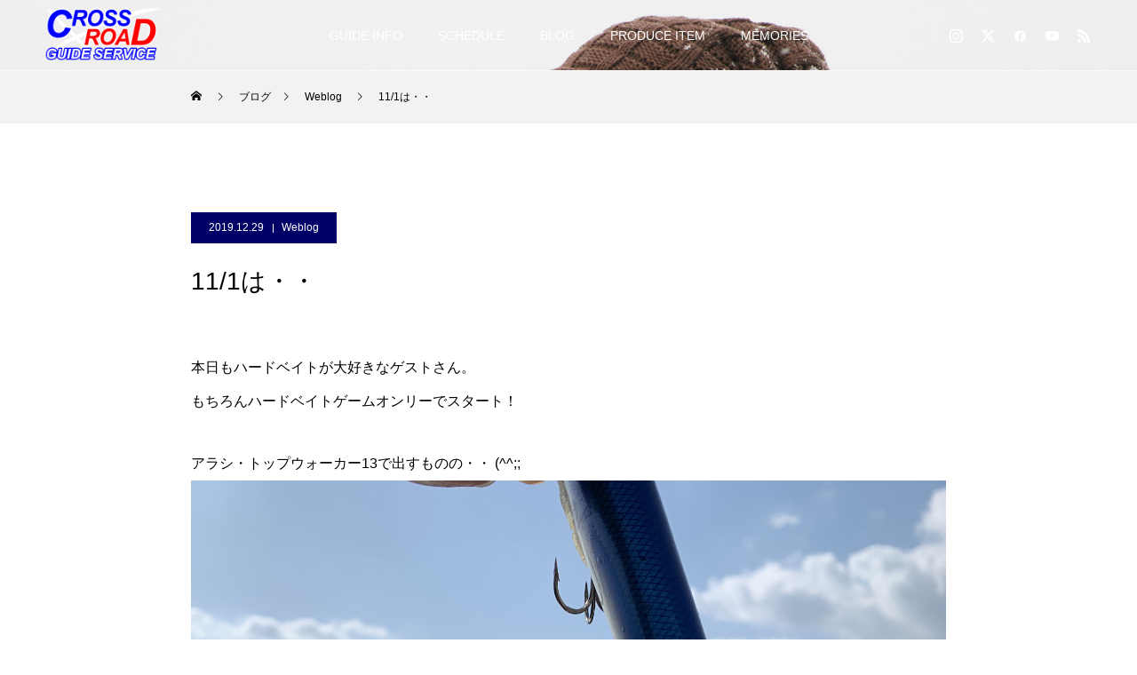

--- FILE ---
content_type: text/html; charset=UTF-8
request_url: https://crossroad-guide.com/2019/12/29/33156/
body_size: 19473
content:
<!DOCTYPE html>
<html class="pc" dir="ltr" lang="ja" prefix="og: https://ogp.me/ns#">
<head>
<meta charset="UTF-8">
<!--[if IE]><meta http-equiv="X-UA-Compatible" content="IE=edge"><![endif]-->
<meta name="viewport" content="width=device-width">
<title>11/1は・・ | 琵琶湖プロガイド黒須和義 CROSS ROAD GUIDE SERVICE クロスロードガイドサービス</title>
<meta name="description" content="本日もハードベイトが大好きなゲストさん。もちろんハードベイトゲームオンリーでスタート！アラシ・トップウォーカー13で出すものの・・ (^^;;今度は、シャローエリアをチェックしてみます。">
<link rel="pingback" href="https://crossroad-guide.com/xmlrpc.php">
<link rel="shortcut icon" href="https://crossroad-guide.com/wp-content/uploads/2015/02/favicon_cross.ico">

		<!-- All in One SEO 4.9.2 - aioseo.com -->
	<meta name="description" content="本日もハードベイトが大好きなゲストさん。 もちろんハードベイトゲームオンリーでスタート！ アラシ・トップウォー" />
	<meta name="robots" content="max-image-preview:large" />
	<meta name="author" content="kurosu"/>
	<link rel="canonical" href="https://crossroad-guide.com/2019/12/29/33156/" />
	<meta name="generator" content="All in One SEO (AIOSEO) 4.9.2" />

		<!-- Global site tag (gtag.js) - Google Analytics -->
<script async src="https://www.googletagmanager.com/gtag/js?id=UA-227245433-1"></script>
<script>
 window.dataLayer = window.dataLayer || [];
 function gtag(){dataLayer.push(arguments);}
 gtag('js', new Date());

 gtag('config', 'UA-227245433-1');
</script>
		<meta property="og:locale" content="ja_JP" />
		<meta property="og:site_name" content="琵琶湖プロガイド黒須和義 CROSS ROAD GUIDE SERVICE クロスロードガイドサービス | 日本一大きな湖、琵琶湖。四季折々の景色と共に、私とバスフィッシングを楽しみませんか？" />
		<meta property="og:type" content="article" />
		<meta property="og:title" content="11/1は・・ | 琵琶湖プロガイド黒須和義 CROSS ROAD GUIDE SERVICE クロスロードガイドサービス" />
		<meta property="og:description" content="本日もハードベイトが大好きなゲストさん。 もちろんハードベイトゲームオンリーでスタート！ アラシ・トップウォー" />
		<meta property="og:url" content="https://crossroad-guide.com/2019/12/29/33156/" />
		<meta property="fb:app_id" content="147077175455560" />
		<meta property="og:image" content="https://crossroad-guide.com/wp-content/uploads/2019/12/20FEF660-D9D3-4297-BB62-E7C30BB14441-e15775397567131.jpeg" />
		<meta property="og:image:secure_url" content="https://crossroad-guide.com/wp-content/uploads/2019/12/20FEF660-D9D3-4297-BB62-E7C30BB14441-e15775397567131.jpeg" />
		<meta property="og:image:width" content="3024" />
		<meta property="og:image:height" content="4032" />
		<meta property="article:published_time" content="2019-12-29T06:11:59+00:00" />
		<meta property="article:modified_time" content="2019-12-29T06:11:59+00:00" />
		<meta property="article:publisher" content="https://www.facebook.com/kazuyoshi.kurosu" />
		<script type="application/ld+json" class="aioseo-schema">
			{"@context":"https:\/\/schema.org","@graph":[{"@type":"BlogPosting","@id":"https:\/\/crossroad-guide.com\/2019\/12\/29\/33156\/#blogposting","name":"11\/1\u306f\u30fb\u30fb | \u7435\u7436\u6e56\u30d7\u30ed\u30ac\u30a4\u30c9\u9ed2\u9808\u548c\u7fa9 CROSS ROAD GUIDE SERVICE \u30af\u30ed\u30b9\u30ed\u30fc\u30c9\u30ac\u30a4\u30c9\u30b5\u30fc\u30d3\u30b9","headline":"11\/1\u306f\u30fb\u30fb","author":{"@id":"https:\/\/crossroad-guide.com\/team\/kurosu\/#author"},"publisher":{"@id":"https:\/\/crossroad-guide.com\/#organization"},"image":{"@type":"ImageObject","url":"https:\/\/crossroad-guide.com\/wp-content\/uploads\/2019\/12\/20FEF660-D9D3-4297-BB62-E7C30BB14441-e15775397567131.jpeg","width":3024,"height":4032},"datePublished":"2019-12-29T15:11:59+09:00","dateModified":"2019-12-29T15:11:59+09:00","inLanguage":"ja","mainEntityOfPage":{"@id":"https:\/\/crossroad-guide.com\/2019\/12\/29\/33156\/#webpage"},"isPartOf":{"@id":"https:\/\/crossroad-guide.com\/2019\/12\/29\/33156\/#webpage"},"articleSection":"Weblog"},{"@type":"BreadcrumbList","@id":"https:\/\/crossroad-guide.com\/2019\/12\/29\/33156\/#breadcrumblist","itemListElement":[{"@type":"ListItem","@id":"https:\/\/crossroad-guide.com#listItem","position":1,"name":"\u30db\u30fc\u30e0","item":"https:\/\/crossroad-guide.com","nextItem":{"@type":"ListItem","@id":"https:\/\/crossroad-guide.com\/category\/weblog\/#listItem","name":"Weblog"}},{"@type":"ListItem","@id":"https:\/\/crossroad-guide.com\/category\/weblog\/#listItem","position":2,"name":"Weblog","item":"https:\/\/crossroad-guide.com\/category\/weblog\/","nextItem":{"@type":"ListItem","@id":"https:\/\/crossroad-guide.com\/2019\/12\/29\/33156\/#listItem","name":"11\/1\u306f\u30fb\u30fb"},"previousItem":{"@type":"ListItem","@id":"https:\/\/crossroad-guide.com#listItem","name":"\u30db\u30fc\u30e0"}},{"@type":"ListItem","@id":"https:\/\/crossroad-guide.com\/2019\/12\/29\/33156\/#listItem","position":3,"name":"11\/1\u306f\u30fb\u30fb","previousItem":{"@type":"ListItem","@id":"https:\/\/crossroad-guide.com\/category\/weblog\/#listItem","name":"Weblog"}}]},{"@type":"Organization","@id":"https:\/\/crossroad-guide.com\/#organization","name":"\u30af\u30ed\u30b9\u30ed\u30fc\u30c9\u30ac\u30a4\u30c9\u30b5\u30fc\u30d3\u30b9","description":"\u65e5\u672c\u4e00\u5927\u304d\u306a\u6e56\u3001\u7435\u7436\u6e56\u3002\u56db\u5b63\u6298\u3005\u306e\u666f\u8272\u3068\u5171\u306b\u3001\u79c1\u3068\u30d0\u30b9\u30d5\u30a3\u30c3\u30b7\u30f3\u30b0\u3092\u697d\u3057\u307f\u307e\u305b\u3093\u304b\uff1f","url":"https:\/\/crossroad-guide.com\/","logo":{"@type":"ImageObject","url":"https:\/\/crossroad-guide.com\/wp-content\/uploads\/2022\/10\/logo200_200.png","@id":"https:\/\/crossroad-guide.com\/2019\/12\/29\/33156\/#organizationLogo","width":200,"height":200},"image":{"@id":"https:\/\/crossroad-guide.com\/2019\/12\/29\/33156\/#organizationLogo"},"sameAs":["https:\/\/twitter.com\/#!\/crossroadguide","https:\/\/www.instagram.com\/kazuyoshikurosu\/","https:\/\/www.youtube.com\/channel\/UCAg_Tc89gMYJQd-Ib20cC3w"]},{"@type":"Person","@id":"https:\/\/crossroad-guide.com\/team\/kurosu\/#author","url":"https:\/\/crossroad-guide.com\/team\/kurosu\/","name":"kurosu"},{"@type":"WebPage","@id":"https:\/\/crossroad-guide.com\/2019\/12\/29\/33156\/#webpage","url":"https:\/\/crossroad-guide.com\/2019\/12\/29\/33156\/","name":"11\/1\u306f\u30fb\u30fb | \u7435\u7436\u6e56\u30d7\u30ed\u30ac\u30a4\u30c9\u9ed2\u9808\u548c\u7fa9 CROSS ROAD GUIDE SERVICE \u30af\u30ed\u30b9\u30ed\u30fc\u30c9\u30ac\u30a4\u30c9\u30b5\u30fc\u30d3\u30b9","description":"\u672c\u65e5\u3082\u30cf\u30fc\u30c9\u30d9\u30a4\u30c8\u304c\u5927\u597d\u304d\u306a\u30b2\u30b9\u30c8\u3055\u3093\u3002 \u3082\u3061\u308d\u3093\u30cf\u30fc\u30c9\u30d9\u30a4\u30c8\u30b2\u30fc\u30e0\u30aa\u30f3\u30ea\u30fc\u3067\u30b9\u30bf\u30fc\u30c8\uff01 \u30a2\u30e9\u30b7\u30fb\u30c8\u30c3\u30d7\u30a6\u30a9\u30fc","inLanguage":"ja","isPartOf":{"@id":"https:\/\/crossroad-guide.com\/#website"},"breadcrumb":{"@id":"https:\/\/crossroad-guide.com\/2019\/12\/29\/33156\/#breadcrumblist"},"author":{"@id":"https:\/\/crossroad-guide.com\/team\/kurosu\/#author"},"creator":{"@id":"https:\/\/crossroad-guide.com\/team\/kurosu\/#author"},"image":{"@type":"ImageObject","url":"https:\/\/crossroad-guide.com\/wp-content\/uploads\/2019\/12\/20FEF660-D9D3-4297-BB62-E7C30BB14441-e15775397567131.jpeg","@id":"https:\/\/crossroad-guide.com\/2019\/12\/29\/33156\/#mainImage","width":3024,"height":4032},"primaryImageOfPage":{"@id":"https:\/\/crossroad-guide.com\/2019\/12\/29\/33156\/#mainImage"},"datePublished":"2019-12-29T15:11:59+09:00","dateModified":"2019-12-29T15:11:59+09:00"},{"@type":"WebSite","@id":"https:\/\/crossroad-guide.com\/#website","url":"https:\/\/crossroad-guide.com\/","name":"\u7435\u7436\u6e56\u30d7\u30ed\u30ac\u30a4\u30c9\u9ed2\u9808\u548c\u7fa9 CROSS ROAD GUIDE SERVICE \u30af\u30ed\u30b9\u30ed\u30fc\u30c9\u30ac\u30a4\u30c9\u30b5\u30fc\u30d3\u30b9","description":"\u65e5\u672c\u4e00\u5927\u304d\u306a\u6e56\u3001\u7435\u7436\u6e56\u3002\u56db\u5b63\u6298\u3005\u306e\u666f\u8272\u3068\u5171\u306b\u3001\u79c1\u3068\u30d0\u30b9\u30d5\u30a3\u30c3\u30b7\u30f3\u30b0\u3092\u697d\u3057\u307f\u307e\u305b\u3093\u304b\uff1f","inLanguage":"ja","publisher":{"@id":"https:\/\/crossroad-guide.com\/#organization"}}]}
		</script>
		<!-- All in One SEO -->

<link rel="alternate" type="application/rss+xml" title="琵琶湖プロガイド黒須和義 CROSS ROAD GUIDE SERVICE クロスロードガイドサービス &raquo; フィード" href="https://crossroad-guide.com/feed/" />
<link rel="alternate" type="application/rss+xml" title="琵琶湖プロガイド黒須和義 CROSS ROAD GUIDE SERVICE クロスロードガイドサービス &raquo; コメントフィード" href="https://crossroad-guide.com/comments/feed/" />
<link rel="alternate" type="application/rss+xml" title="琵琶湖プロガイド黒須和義 CROSS ROAD GUIDE SERVICE クロスロードガイドサービス &raquo; 11/1は・・ のコメントのフィード" href="https://crossroad-guide.com/2019/12/29/33156/feed/" />
<link rel="alternate" title="oEmbed (JSON)" type="application/json+oembed" href="https://crossroad-guide.com/wp-json/oembed/1.0/embed?url=https%3A%2F%2Fcrossroad-guide.com%2F2019%2F12%2F29%2F33156%2F" />
<link rel="alternate" title="oEmbed (XML)" type="text/xml+oembed" href="https://crossroad-guide.com/wp-json/oembed/1.0/embed?url=https%3A%2F%2Fcrossroad-guide.com%2F2019%2F12%2F29%2F33156%2F&#038;format=xml" />
		<!-- This site uses the Google Analytics by MonsterInsights plugin v9.11.1 - Using Analytics tracking - https://www.monsterinsights.com/ -->
		<!-- Note: MonsterInsights is not currently configured on this site. The site owner needs to authenticate with Google Analytics in the MonsterInsights settings panel. -->
					<!-- No tracking code set -->
				<!-- / Google Analytics by MonsterInsights -->
		<link rel="preconnect" href="https://fonts.googleapis.com">
<link rel="preconnect" href="https://fonts.gstatic.com" crossorigin>
<link href="https://fonts.googleapis.com/css2?family=Noto+Sans+JP:wght@400;600" rel="stylesheet">
<style id='wp-img-auto-sizes-contain-inline-css' type='text/css'>
img:is([sizes=auto i],[sizes^="auto," i]){contain-intrinsic-size:3000px 1500px}
/*# sourceURL=wp-img-auto-sizes-contain-inline-css */
</style>
<link rel='stylesheet' id='style-css' href='https://crossroad-guide.com/wp-content/themes/force_tcd078/style.css?ver=1.17.1' type='text/css' media='all' />
<style id='wp-emoji-styles-inline-css' type='text/css'>

	img.wp-smiley, img.emoji {
		display: inline !important;
		border: none !important;
		box-shadow: none !important;
		height: 1em !important;
		width: 1em !important;
		margin: 0 0.07em !important;
		vertical-align: -0.1em !important;
		background: none !important;
		padding: 0 !important;
	}
/*# sourceURL=wp-emoji-styles-inline-css */
</style>
<style id='wp-block-library-inline-css' type='text/css'>
:root{--wp-block-synced-color:#7a00df;--wp-block-synced-color--rgb:122,0,223;--wp-bound-block-color:var(--wp-block-synced-color);--wp-editor-canvas-background:#ddd;--wp-admin-theme-color:#007cba;--wp-admin-theme-color--rgb:0,124,186;--wp-admin-theme-color-darker-10:#006ba1;--wp-admin-theme-color-darker-10--rgb:0,107,160.5;--wp-admin-theme-color-darker-20:#005a87;--wp-admin-theme-color-darker-20--rgb:0,90,135;--wp-admin-border-width-focus:2px}@media (min-resolution:192dpi){:root{--wp-admin-border-width-focus:1.5px}}.wp-element-button{cursor:pointer}:root .has-very-light-gray-background-color{background-color:#eee}:root .has-very-dark-gray-background-color{background-color:#313131}:root .has-very-light-gray-color{color:#eee}:root .has-very-dark-gray-color{color:#313131}:root .has-vivid-green-cyan-to-vivid-cyan-blue-gradient-background{background:linear-gradient(135deg,#00d084,#0693e3)}:root .has-purple-crush-gradient-background{background:linear-gradient(135deg,#34e2e4,#4721fb 50%,#ab1dfe)}:root .has-hazy-dawn-gradient-background{background:linear-gradient(135deg,#faaca8,#dad0ec)}:root .has-subdued-olive-gradient-background{background:linear-gradient(135deg,#fafae1,#67a671)}:root .has-atomic-cream-gradient-background{background:linear-gradient(135deg,#fdd79a,#004a59)}:root .has-nightshade-gradient-background{background:linear-gradient(135deg,#330968,#31cdcf)}:root .has-midnight-gradient-background{background:linear-gradient(135deg,#020381,#2874fc)}:root{--wp--preset--font-size--normal:16px;--wp--preset--font-size--huge:42px}.has-regular-font-size{font-size:1em}.has-larger-font-size{font-size:2.625em}.has-normal-font-size{font-size:var(--wp--preset--font-size--normal)}.has-huge-font-size{font-size:var(--wp--preset--font-size--huge)}.has-text-align-center{text-align:center}.has-text-align-left{text-align:left}.has-text-align-right{text-align:right}.has-fit-text{white-space:nowrap!important}#end-resizable-editor-section{display:none}.aligncenter{clear:both}.items-justified-left{justify-content:flex-start}.items-justified-center{justify-content:center}.items-justified-right{justify-content:flex-end}.items-justified-space-between{justify-content:space-between}.screen-reader-text{border:0;clip-path:inset(50%);height:1px;margin:-1px;overflow:hidden;padding:0;position:absolute;width:1px;word-wrap:normal!important}.screen-reader-text:focus{background-color:#ddd;clip-path:none;color:#444;display:block;font-size:1em;height:auto;left:5px;line-height:normal;padding:15px 23px 14px;text-decoration:none;top:5px;width:auto;z-index:100000}html :where(.has-border-color){border-style:solid}html :where([style*=border-top-color]){border-top-style:solid}html :where([style*=border-right-color]){border-right-style:solid}html :where([style*=border-bottom-color]){border-bottom-style:solid}html :where([style*=border-left-color]){border-left-style:solid}html :where([style*=border-width]){border-style:solid}html :where([style*=border-top-width]){border-top-style:solid}html :where([style*=border-right-width]){border-right-style:solid}html :where([style*=border-bottom-width]){border-bottom-style:solid}html :where([style*=border-left-width]){border-left-style:solid}html :where(img[class*=wp-image-]){height:auto;max-width:100%}:where(figure){margin:0 0 1em}html :where(.is-position-sticky){--wp-admin--admin-bar--position-offset:var(--wp-admin--admin-bar--height,0px)}@media screen and (max-width:600px){html :where(.is-position-sticky){--wp-admin--admin-bar--position-offset:0px}}

/*# sourceURL=wp-block-library-inline-css */
</style><style id='global-styles-inline-css' type='text/css'>
:root{--wp--preset--aspect-ratio--square: 1;--wp--preset--aspect-ratio--4-3: 4/3;--wp--preset--aspect-ratio--3-4: 3/4;--wp--preset--aspect-ratio--3-2: 3/2;--wp--preset--aspect-ratio--2-3: 2/3;--wp--preset--aspect-ratio--16-9: 16/9;--wp--preset--aspect-ratio--9-16: 9/16;--wp--preset--color--black: #000000;--wp--preset--color--cyan-bluish-gray: #abb8c3;--wp--preset--color--white: #ffffff;--wp--preset--color--pale-pink: #f78da7;--wp--preset--color--vivid-red: #cf2e2e;--wp--preset--color--luminous-vivid-orange: #ff6900;--wp--preset--color--luminous-vivid-amber: #fcb900;--wp--preset--color--light-green-cyan: #7bdcb5;--wp--preset--color--vivid-green-cyan: #00d084;--wp--preset--color--pale-cyan-blue: #8ed1fc;--wp--preset--color--vivid-cyan-blue: #0693e3;--wp--preset--color--vivid-purple: #9b51e0;--wp--preset--gradient--vivid-cyan-blue-to-vivid-purple: linear-gradient(135deg,rgb(6,147,227) 0%,rgb(155,81,224) 100%);--wp--preset--gradient--light-green-cyan-to-vivid-green-cyan: linear-gradient(135deg,rgb(122,220,180) 0%,rgb(0,208,130) 100%);--wp--preset--gradient--luminous-vivid-amber-to-luminous-vivid-orange: linear-gradient(135deg,rgb(252,185,0) 0%,rgb(255,105,0) 100%);--wp--preset--gradient--luminous-vivid-orange-to-vivid-red: linear-gradient(135deg,rgb(255,105,0) 0%,rgb(207,46,46) 100%);--wp--preset--gradient--very-light-gray-to-cyan-bluish-gray: linear-gradient(135deg,rgb(238,238,238) 0%,rgb(169,184,195) 100%);--wp--preset--gradient--cool-to-warm-spectrum: linear-gradient(135deg,rgb(74,234,220) 0%,rgb(151,120,209) 20%,rgb(207,42,186) 40%,rgb(238,44,130) 60%,rgb(251,105,98) 80%,rgb(254,248,76) 100%);--wp--preset--gradient--blush-light-purple: linear-gradient(135deg,rgb(255,206,236) 0%,rgb(152,150,240) 100%);--wp--preset--gradient--blush-bordeaux: linear-gradient(135deg,rgb(254,205,165) 0%,rgb(254,45,45) 50%,rgb(107,0,62) 100%);--wp--preset--gradient--luminous-dusk: linear-gradient(135deg,rgb(255,203,112) 0%,rgb(199,81,192) 50%,rgb(65,88,208) 100%);--wp--preset--gradient--pale-ocean: linear-gradient(135deg,rgb(255,245,203) 0%,rgb(182,227,212) 50%,rgb(51,167,181) 100%);--wp--preset--gradient--electric-grass: linear-gradient(135deg,rgb(202,248,128) 0%,rgb(113,206,126) 100%);--wp--preset--gradient--midnight: linear-gradient(135deg,rgb(2,3,129) 0%,rgb(40,116,252) 100%);--wp--preset--font-size--small: 13px;--wp--preset--font-size--medium: 20px;--wp--preset--font-size--large: 36px;--wp--preset--font-size--x-large: 42px;--wp--preset--spacing--20: 0.44rem;--wp--preset--spacing--30: 0.67rem;--wp--preset--spacing--40: 1rem;--wp--preset--spacing--50: 1.5rem;--wp--preset--spacing--60: 2.25rem;--wp--preset--spacing--70: 3.38rem;--wp--preset--spacing--80: 5.06rem;--wp--preset--shadow--natural: 6px 6px 9px rgba(0, 0, 0, 0.2);--wp--preset--shadow--deep: 12px 12px 50px rgba(0, 0, 0, 0.4);--wp--preset--shadow--sharp: 6px 6px 0px rgba(0, 0, 0, 0.2);--wp--preset--shadow--outlined: 6px 6px 0px -3px rgb(255, 255, 255), 6px 6px rgb(0, 0, 0);--wp--preset--shadow--crisp: 6px 6px 0px rgb(0, 0, 0);}:where(.is-layout-flex){gap: 0.5em;}:where(.is-layout-grid){gap: 0.5em;}body .is-layout-flex{display: flex;}.is-layout-flex{flex-wrap: wrap;align-items: center;}.is-layout-flex > :is(*, div){margin: 0;}body .is-layout-grid{display: grid;}.is-layout-grid > :is(*, div){margin: 0;}:where(.wp-block-columns.is-layout-flex){gap: 2em;}:where(.wp-block-columns.is-layout-grid){gap: 2em;}:where(.wp-block-post-template.is-layout-flex){gap: 1.25em;}:where(.wp-block-post-template.is-layout-grid){gap: 1.25em;}.has-black-color{color: var(--wp--preset--color--black) !important;}.has-cyan-bluish-gray-color{color: var(--wp--preset--color--cyan-bluish-gray) !important;}.has-white-color{color: var(--wp--preset--color--white) !important;}.has-pale-pink-color{color: var(--wp--preset--color--pale-pink) !important;}.has-vivid-red-color{color: var(--wp--preset--color--vivid-red) !important;}.has-luminous-vivid-orange-color{color: var(--wp--preset--color--luminous-vivid-orange) !important;}.has-luminous-vivid-amber-color{color: var(--wp--preset--color--luminous-vivid-amber) !important;}.has-light-green-cyan-color{color: var(--wp--preset--color--light-green-cyan) !important;}.has-vivid-green-cyan-color{color: var(--wp--preset--color--vivid-green-cyan) !important;}.has-pale-cyan-blue-color{color: var(--wp--preset--color--pale-cyan-blue) !important;}.has-vivid-cyan-blue-color{color: var(--wp--preset--color--vivid-cyan-blue) !important;}.has-vivid-purple-color{color: var(--wp--preset--color--vivid-purple) !important;}.has-black-background-color{background-color: var(--wp--preset--color--black) !important;}.has-cyan-bluish-gray-background-color{background-color: var(--wp--preset--color--cyan-bluish-gray) !important;}.has-white-background-color{background-color: var(--wp--preset--color--white) !important;}.has-pale-pink-background-color{background-color: var(--wp--preset--color--pale-pink) !important;}.has-vivid-red-background-color{background-color: var(--wp--preset--color--vivid-red) !important;}.has-luminous-vivid-orange-background-color{background-color: var(--wp--preset--color--luminous-vivid-orange) !important;}.has-luminous-vivid-amber-background-color{background-color: var(--wp--preset--color--luminous-vivid-amber) !important;}.has-light-green-cyan-background-color{background-color: var(--wp--preset--color--light-green-cyan) !important;}.has-vivid-green-cyan-background-color{background-color: var(--wp--preset--color--vivid-green-cyan) !important;}.has-pale-cyan-blue-background-color{background-color: var(--wp--preset--color--pale-cyan-blue) !important;}.has-vivid-cyan-blue-background-color{background-color: var(--wp--preset--color--vivid-cyan-blue) !important;}.has-vivid-purple-background-color{background-color: var(--wp--preset--color--vivid-purple) !important;}.has-black-border-color{border-color: var(--wp--preset--color--black) !important;}.has-cyan-bluish-gray-border-color{border-color: var(--wp--preset--color--cyan-bluish-gray) !important;}.has-white-border-color{border-color: var(--wp--preset--color--white) !important;}.has-pale-pink-border-color{border-color: var(--wp--preset--color--pale-pink) !important;}.has-vivid-red-border-color{border-color: var(--wp--preset--color--vivid-red) !important;}.has-luminous-vivid-orange-border-color{border-color: var(--wp--preset--color--luminous-vivid-orange) !important;}.has-luminous-vivid-amber-border-color{border-color: var(--wp--preset--color--luminous-vivid-amber) !important;}.has-light-green-cyan-border-color{border-color: var(--wp--preset--color--light-green-cyan) !important;}.has-vivid-green-cyan-border-color{border-color: var(--wp--preset--color--vivid-green-cyan) !important;}.has-pale-cyan-blue-border-color{border-color: var(--wp--preset--color--pale-cyan-blue) !important;}.has-vivid-cyan-blue-border-color{border-color: var(--wp--preset--color--vivid-cyan-blue) !important;}.has-vivid-purple-border-color{border-color: var(--wp--preset--color--vivid-purple) !important;}.has-vivid-cyan-blue-to-vivid-purple-gradient-background{background: var(--wp--preset--gradient--vivid-cyan-blue-to-vivid-purple) !important;}.has-light-green-cyan-to-vivid-green-cyan-gradient-background{background: var(--wp--preset--gradient--light-green-cyan-to-vivid-green-cyan) !important;}.has-luminous-vivid-amber-to-luminous-vivid-orange-gradient-background{background: var(--wp--preset--gradient--luminous-vivid-amber-to-luminous-vivid-orange) !important;}.has-luminous-vivid-orange-to-vivid-red-gradient-background{background: var(--wp--preset--gradient--luminous-vivid-orange-to-vivid-red) !important;}.has-very-light-gray-to-cyan-bluish-gray-gradient-background{background: var(--wp--preset--gradient--very-light-gray-to-cyan-bluish-gray) !important;}.has-cool-to-warm-spectrum-gradient-background{background: var(--wp--preset--gradient--cool-to-warm-spectrum) !important;}.has-blush-light-purple-gradient-background{background: var(--wp--preset--gradient--blush-light-purple) !important;}.has-blush-bordeaux-gradient-background{background: var(--wp--preset--gradient--blush-bordeaux) !important;}.has-luminous-dusk-gradient-background{background: var(--wp--preset--gradient--luminous-dusk) !important;}.has-pale-ocean-gradient-background{background: var(--wp--preset--gradient--pale-ocean) !important;}.has-electric-grass-gradient-background{background: var(--wp--preset--gradient--electric-grass) !important;}.has-midnight-gradient-background{background: var(--wp--preset--gradient--midnight) !important;}.has-small-font-size{font-size: var(--wp--preset--font-size--small) !important;}.has-medium-font-size{font-size: var(--wp--preset--font-size--medium) !important;}.has-large-font-size{font-size: var(--wp--preset--font-size--large) !important;}.has-x-large-font-size{font-size: var(--wp--preset--font-size--x-large) !important;}
/*# sourceURL=global-styles-inline-css */
</style>

<style id='classic-theme-styles-inline-css' type='text/css'>
/*! This file is auto-generated */
.wp-block-button__link{color:#fff;background-color:#32373c;border-radius:9999px;box-shadow:none;text-decoration:none;padding:calc(.667em + 2px) calc(1.333em + 2px);font-size:1.125em}.wp-block-file__button{background:#32373c;color:#fff;text-decoration:none}
/*# sourceURL=/wp-includes/css/classic-themes.min.css */
</style>
<style>:root {
  --tcd-font-type1: Arial,"Hiragino Sans","Yu Gothic Medium","Meiryo",sans-serif;
  --tcd-font-type2: "Times New Roman",Times,"Yu Mincho","游明朝","游明朝体","Hiragino Mincho Pro",serif;
  --tcd-font-type3: Palatino,"Yu Kyokasho","游教科書体","UD デジタル 教科書体 N","游明朝","游明朝体","Hiragino Mincho Pro","Meiryo",serif;
  --tcd-font-type-logo: "Noto Sans JP",sans-serif;
}</style>
<script type="text/javascript" src="https://crossroad-guide.com/wp-includes/js/jquery/jquery.min.js?ver=3.7.1" id="jquery-core-js"></script>
<script type="text/javascript" src="https://crossroad-guide.com/wp-includes/js/jquery/jquery-migrate.min.js?ver=3.4.1" id="jquery-migrate-js"></script>
<link rel="https://api.w.org/" href="https://crossroad-guide.com/wp-json/" /><link rel="alternate" title="JSON" type="application/json" href="https://crossroad-guide.com/wp-json/wp/v2/posts/33156" /><link rel='shortlink' href='https://crossroad-guide.com/?p=33156' />
<link rel="stylesheet" href="https://crossroad-guide.com/wp-content/themes/force_tcd078/css/design-plus.css?ver=1.17.1">
<link rel="stylesheet" href="https://crossroad-guide.com/wp-content/themes/force_tcd078/css/sns-botton.css?ver=1.17.1">
<link rel="stylesheet" media="screen and (max-width:1001px)" href="https://crossroad-guide.com/wp-content/themes/force_tcd078/css/responsive.css?ver=1.17.1">
<link rel="stylesheet" media="screen and (max-width:1001px)" href="https://crossroad-guide.com/wp-content/themes/force_tcd078/css/footer-bar.css?ver=1.17.1">

<script src="https://crossroad-guide.com/wp-content/themes/force_tcd078/js/tcd_cookie.js?ver=1.17.1"></script>
<script src="https://crossroad-guide.com/wp-content/themes/force_tcd078/js/jquery.easing.1.4.js?ver=1.17.1"></script>
<script src="https://crossroad-guide.com/wp-content/themes/force_tcd078/js/jscript.js?ver=1.17.1"></script>
<script src="https://crossroad-guide.com/wp-content/themes/force_tcd078/js/comment.js?ver=1.17.1"></script>

<link rel="stylesheet" href="https://crossroad-guide.com/wp-content/themes/force_tcd078/js/simplebar.css?ver=1.17.1">
<script src="https://crossroad-guide.com/wp-content/themes/force_tcd078/js/simplebar.min.js?ver=1.17.1"></script>



<style type="text/css">

body, input, textarea { font-family: var(--tcd-font-type1);}

.rich_font, .p-vertical { font-family: var(--tcd-font-type1); }

.rich_font_1 { font-family: var(--tcd-font-type1); }
.rich_font_2 { font-family: var(--tcd-font-type2);font-weight:500; }
.rich_font_3 { font-family: var(--tcd-font-type3); font-weight:500; }
.rich_font_logo { font-family: var(--tcd-font-type-logo); font-weight: bold !important;}

.post_content, #next_prev_post { font-family: var(--tcd-font-type1);}


.widget_headline { font-family: var(--tcd-font-type1); }

.blog_meta { color:#ffffff !important; background:#000066 !important; }
.blog_meta a { color:#ffffff; }
.blog_meta li:last-child:before { background:#ffffff; }
.news_meta { color:#ffffff !important; background:#000066 !important; }
.news_meta a { color:#ffffff; }
.news_meta li:last-child:before { background:#ffffff; }

#header { border-bottom:1px solid rgba(255,255,255,0.5); }
#header.active, .pc .header_fix #header { background:#0000ff; border-color:rgba(255,255,255,0) !important; }
body.no_menu #header.active { background:none !important; border-bottom:1px solid rgba(255,255,255,0.5) !important; }
.mobile #header, .mobie #header.active, .mobile .header_fix #header { background:#0000ff; border:none; }
.mobile #header_logo .logo a, #menu_button:before { color:#ffffff; }
.mobile #header_logo .logo a:hover, #menu_button:hover:before { color:#cccccc; }

#global_menu > ul > li > a, #header_social_link li a, #header_logo .logo a { color:#ffffff; }
#global_menu > ul > li > a:hover, #header_social_link li a:hover:before, #global_menu > ul > li.megamenu_parent.active_button > a, #header_logo .logo a:hover, #global_menu > ul > li.active > a { color:#cccccc; }
#global_menu ul ul a { color:#FFFFFF; background:#000000; }
#global_menu ul ul a:hover { background:#00314a; }
#global_menu ul ul li.menu-item-has-children > a:before { color:#FFFFFF; }
#header_social_link li a:before{color:#ffffff;}
#drawer_menu { background:#222222; }
#mobile_menu a { color:#ffffff; background:#222222; border-bottom:1px solid #444444; }
#mobile_menu li li a { color:#ffffff; background:#333333; }
#mobile_menu a:hover, #drawer_menu .close_button:hover, #mobile_menu .child_menu_button:hover { color:#ffffff; background:#00314a; }
#mobile_menu li li a:hover { color:#ffffff; }

.megamenu_gallery_category_list { background:#003249; }
.megamenu_gallery_category_list .title { font-size:20px; }
.megamenu_gallery_category_list .item a:before {
  background: -moz-linear-gradient(left,  rgba(0,0,0,0.5) 0%, rgba(0,0,0,0) 100%);
  background: -webkit-linear-gradient(left,  rgba(0,0,0,0.5) 0%,rgba(0,0,0,0) 100%);
  background: linear-gradient(to right,  rgba(0,0,0,0.5) 0%,rgba(0,0,0,0) 100%);
}
.megamenu_blog_list { background:#003249; }
.megamenu_blog_list .item .title { font-size:14px; }

#bread_crumb { background:#f2f2f2; }

#return_top a:before { color:#ffffff; }
#return_top a { background:#0000ff; }
#return_top a:hover { background:#00304b; }
#footer_banner .title { font-size:16px; color:#ffffff; }
@media screen and (max-width:750px) {
  #footer_banner .title { font-size:14px; }
}

#post_title_area .title { font-size:28px; color:#ffffff; }
#post_title_area:before {
  background: -moz-linear-gradient(top,  rgba(0,0,0,0.3) 0%, rgba(0,0,0,0) 100%);
  background: -webkit-linear-gradient(top,  rgba(0,0,0,0.3) 0%,rgba(0,0,0,0) 100%);
  background: linear-gradient(to bottom,  rgba(0,0,0,0.3) 0%,rgba(0,0,0,0) 100%);
}
#article .post_content { font-size:16px; }
#recent_post .headline { font-size:18px; }
#single_tab_post_list_header { font-size:16px; }
@media screen and (max-width:750px) {
  #post_title_area .title { font-size:20px; }
  #article .post_content { font-size:14px; }
  #recent_post .headline { font-size:16px; }
  #single_tab_post_list_header { font-size:14px; }
}

.author_profile a.avatar, .animate_image, .animate_background, .animate_background .image_wrap {
  background: #FFFFFF;
}
.author_profile a.avatar img, .animate_image img, .animate_background .image {
  -webkit-transition-property: opacity; -webkit-transition: 0.5s;
  transition-property: opacity; transition: 0.5s;
}
.author_profile a.avatar:hover img, .animate_image:hover img, .animate_background:hover .image {
  opacity: 0.5;
}


a { color:#000; }

#comment_headline, .tcd_category_list a:hover, .tcd_category_list .child_menu_button:hover, #post_title_area .post_meta a:hover,
.cardlink_title a:hover, #recent_post .item a:hover, .comment a:hover, .comment_form_wrapper a:hover, .author_profile a:hover, .author_profile .author_link li a:hover:before, #post_meta_bottom a:hover,
#searchform .submit_button:hover:before, .styled_post_list1 a:hover .title_area, .styled_post_list1 a:hover .date, .p-dropdown__title:hover:after, .p-dropdown__list li a:hover, #menu_button:hover:before,
  { color: #0000ff; }

#submit_comment:hover, #cancel_comment_reply a:hover, #wp-calendar #prev a:hover, #wp-calendar #next a:hover, #wp-calendar td a:hover, #p_readmore .button:hover, .page_navi a:hover, #post_pagination p, #post_pagination a:hover, .c-pw__btn:hover, #post_pagination a:hover,
.member_list_slider .slick-dots button:hover::before, .member_list_slider .slick-dots .slick-active button::before, #comment_tab li.active a, #comment_tab li.active a:hover
  { background-color: #0000ff; }

#comment_textarea textarea:focus, .c-pw__box-input:focus, .page_navi a:hover, #post_pagination p, #post_pagination a:hover
  { border-color: #0000ff; }

a:hover, #header_logo a:hover, .megamenu_blog_list a:hover .title, .megamenu_blog_list .slider_arrow:hover:before, .index_post_list1 .slider_arrow:hover:before, #header_carousel .post_meta li a:hover,
#footer a:hover, #footer_social_link li a:hover:before, #bread_crumb a:hover, #bread_crumb li.home a:hover:after, #next_prev_post a:hover, #next_prev_post a:hover:before, .post_list1 .post_meta li a:hover, .index_post_list1 .carousel_arrow:hover:before, .post_list2 .post_meta li a:hover,
#recent_post .carousel_arrow:hover:before, #single_tab_post_list .carousel_arrow:hover:before, #single_tab_post_list_header li:hover, #single_author_title_area .author_link li a:hover:before, .megamenu_blog_list .carousel_arrow:hover:before,
#member_single .user_video_area a:hover:before, #single_gallery_list .item.video:hover:after, .single_copy_title_url_btn:hover, .p-dropdown__list li a:hover, .p-dropdown__title:hover
  { color: #cccccc; }
#footer_social_link li.note a:hover:before{ background-color: #cccccc; }
.post_content a, .custom-html-widget a { color:#000066; }
.post_content a:hover, .custom-html-widget a:hover { color:#999999; }
#site_wrap { display:none; }
#site_loader_overlay {
  background:#ffffff;
  opacity: 1;
  position: fixed;
  top: 0px;
  left: 0px;
  width: 100%;
  height: 100%;
  width: 100vw;
  height: 100vh;
  z-index: 99999;
}
#site_loader_logo {
  position:relative; width:100%; height:100%; opacity:0;
}
#site_loader_logo.active {
  -webkit-animation: opacityAnimation 1.0s ease forwards 1.0s;
  animation: opacityAnimation 1.0s ease forwards 1.0s;
}
#site_loader_logo_inner {
  position:absolute; text-align:center; width:100%;
  top:50%; -ms-transform: translateY(-50%); -webkit-transform: translateY(-50%); transform: translateY(-50%);
}
#site_loader_logo img.mobile { display:none; }
#site_loader_logo_inner p { margin-top:20px; line-height:2; }
@media screen and (max-width:750px) {
  #site_loader_logo.has_mobile_logo img.pc { display:none; }
  #site_loader_logo.has_mobile_logo img.mobile { display:inline; }
}
#site_loader_animation {
  width: 48px;
  height: 48px;
  font-size: 10px;
  text-indent: -9999em;
  position: fixed;
  top: 0;
  left: 0;
	right: 0;
	bottom: 0;
	margin: auto;
  border: 3px solid rgba(0,0,0,0.2);
  border-top-color: #000000;
  border-radius: 50%;
  -webkit-animation: loading-circle 1.1s infinite linear;
  animation: loading-circle 1.1s infinite linear;
}
@-webkit-keyframes loading-circle {
  0% { -webkit-transform: rotate(0deg); transform: rotate(0deg); }
  100% { -webkit-transform: rotate(360deg); transform: rotate(360deg); }
}
@media only screen and (max-width: 767px) {
	#site_loader_animation { width: 30px; height: 30px; }
}
@keyframes loading-circle {
  0% { -webkit-transform: rotate(0deg); transform: rotate(0deg); }
  100% { -webkit-transform: rotate(360deg); transform: rotate(360deg); }
}
#site_loader_logo_inner p { font-size:16px; color:#000000; }
@media screen and (max-width:750px) {
  #site_loader_logo_inner p { font-size:14px; }
}


.styled_h2 {
  font-size:22px !important; text-align:left; color:#000000;   border-top:1px solid #222222;
  border-bottom:1px solid #222222;
  border-left:0px solid #222222;
  border-right:0px solid #222222;
  padding:30px 0px 30px 0px !important;
  margin:0px 0px 30px !important;
}
.styled_h3 {
  font-size:20px !important; text-align:left; color:#000000;   border-top:2px solid #222222;
  border-bottom:1px solid #dddddd;
  border-left:0px solid #dddddd;
  border-right:0px solid #dddddd;
  padding:30px 0px 30px 20px !important;
  margin:0px 0px 30px !important;
}
.styled_h4 {
  font-size:18px !important; text-align:left; color:#000000;   border-top:0px solid #dddddd;
  border-bottom:0px solid #dddddd;
  border-left:2px solid #222222;
  border-right:0px solid #dddddd;
  padding:10px 0px 10px 15px !important;
  margin:0px 0px 30px !important;
}
.styled_h5 {
  font-size:18px !important; text-align:left; color:#000000;   border-top:0px solid #dddddd;
  border-bottom:0px solid #dddddd;
  border-left:0px solid #dddddd;
  border-right:0px solid #dddddd;
  padding:15px 0px 15px 0px !important;
  margin:0px 0px 0px !important;
}
.q_custom_button1 { background: #535353; color: #ffffff !important; border-color: #535353 !important; }
.q_custom_button1:hover, .q_custom_button1:focus { background: #7d7d7d; color: #ffffff !important; border-color: #7d7d7d !important; }
.q_custom_button2 { background: #535353; color: #ffffff !important; border-color: #535353 !important; }
.q_custom_button2:hover, .q_custom_button2:focus { background: #7d7d7d; color: #ffffff !important; border-color: #7d7d7d !important; }
.q_custom_button3 { background: #535353; color: #ffffff !important; border-color: #535353 !important; }
.q_custom_button3:hover, .q_custom_button3:focus { background: #7d7d7d; color: #ffffff !important; border-color: #7d7d7d !important; }
.speech_balloon_left1 .speach_balloon_text { background-color: #ffdfdf; border-color: #ffdfdf; color: #000000 }
.speech_balloon_left1 .speach_balloon_text::before { border-right-color: #ffdfdf }
.speech_balloon_left1 .speach_balloon_text::after { border-right-color: #ffdfdf }
.speech_balloon_left2 .speach_balloon_text { background-color: #ffffff; border-color: #ff5353; color: #000000 }
.speech_balloon_left2 .speach_balloon_text::before { border-right-color: #ff5353 }
.speech_balloon_left2 .speach_balloon_text::after { border-right-color: #ffffff }
.speech_balloon_right1 .speach_balloon_text { background-color: #ccf4ff; border-color: #ccf4ff; color: #000000 }
.speech_balloon_right1 .speach_balloon_text::before { border-left-color: #ccf4ff }
.speech_balloon_right1 .speach_balloon_text::after { border-left-color: #ccf4ff }
.speech_balloon_right2 .speach_balloon_text { background-color: #ffffff; border-color: #0789b5; color: #000000 }
.speech_balloon_right2 .speach_balloon_text::before { border-left-color: #0789b5 }
.speech_balloon_right2 .speach_balloon_text::after { border-left-color: #ffffff }

</style>

<script type="text/javascript">
jQuery(function($){

  $('.megamenu_blog_slider').slick({
    infinite: true,
    dots: false,
    arrows: false,
    slidesToShow: 5,
    slidesToScroll: 1,
    swipeToSlide: true,
    touchThreshold: 20,
    adaptiveHeight: false,
    pauseOnHover: true,
    autoplay: false,
    fade: false,
    easing: 'easeOutExpo',
    speed: 700,
    autoplaySpeed: 5000
  });
  $('.megamenu_blog_list_inner .prev_item').on('click', function() {
    $('.megamenu_blog_slider').slick('slickPrev');
  });
  $('.megamenu_blog_list_inner .next_item').on('click', function() {
    $('.megamenu_blog_slider').slick('slickNext');
  });

});
</script>
<script type="text/javascript">
jQuery(function($){

    $('#recent_post .post_list').slick({
    infinite: true,
    dots: false,
    arrows: false,
    slidesToShow: 4,
    slidesToScroll: 1,
    swipeToSlide: true,
    touchThreshold: 20,
    adaptiveHeight: false,
    pauseOnHover: true,
    autoplay: true,
    fade: false,
    easing: 'easeOutExpo',
    speed: 700,
    autoplaySpeed: 5000,
    responsive: [
      {
        breakpoint: 1001,
        settings: { slidesToShow: 3 }
      },
      {
        breakpoint: 650,
        settings: { slidesToShow: 2 }
      }
    ]
  });
  $('#recent_post .prev_item').on('click', function() {
    $('#recent_post .post_list').slick('slickPrev');
  });
  $('#recent_post .next_item').on('click', function() {
    $('#recent_post .post_list').slick('slickNext');
  });
  
  $('#single_tab_post_list_header li:first-child').addClass('active');
  $('#single_tab_post_list .post_list_wrap:first').addClass('active');

    $('#related_post .post_list').slick({
    infinite: true,
    dots: false,
    arrows: false,
    slidesToShow: 4,
    slidesToScroll: 1,
    swipeToSlide: true,
    touchThreshold: 20,
    adaptiveHeight: false,
    pauseOnHover: true,
    autoplay: true,
    fade: false,
    easing: 'easeOutExpo',
    speed: 700,
    autoplaySpeed: 5000,
    responsive: [
      {
        breakpoint: 1001,
        settings: { slidesToShow: 3 }
      },
      {
        breakpoint: 650,
        settings: { slidesToShow: 2 }
      }
    ]
  });
  $('#related_post .prev_item').on('click', function() {
    $('#related_post .post_list').slick('slickPrev');
  });
  $('#related_post .next_item').on('click', function() {
    $('#related_post .post_list').slick('slickNext');
  });
  $('#related_post_list_header').on('click', function() {
    $('#single_tab_post_list_header li').removeClass('active');
    $(this).addClass('active');
    $('#single_tab_post_list .post_list_wrap').hide();
    $('#related_post').fadeIn(700);
    $('#related_post .post_list').slick('setPosition');
    return false;
  });
  
  
  
});
</script>
<style>
.p-cta--1 .button { background: #004c66; }
.p-cta--1 .button:hover { background: #444444; }
.p-cta--2 .button { background: #004c66; }
.p-cta--2 .button:hover { background: #444444; }
.p-cta--3 .button { background: #004c66; }
.p-cta--3 .button:hover { background: #444444; }
</style>
<style type="text/css">
.p-footer-cta--1 .p-footer-cta__catch { color: #ffffff; }
.p-footer-cta--1 .p-footer-cta__desc { color: #999999; }
.p-footer-cta--1 .p-footer-cta__inner { background: rgba( 0, 0, 0, 1); }
.p-footer-cta--1 .p-footer-cta__btn { color:#ffffff; background: #004c66; }
.p-footer-cta--1 .p-footer-cta__btn:hover { color:#ffffff; background: #444444; }
.p-footer-cta--2 .p-footer-cta__catch { color: #ffffff; }
.p-footer-cta--2 .p-footer-cta__desc { color: #999999; }
.p-footer-cta--2 .p-footer-cta__inner { background: rgba( 0, 0, 0, 1); }
.p-footer-cta--2 .p-footer-cta__btn { color:#ffffff; background: #004c66; }
.p-footer-cta--2 .p-footer-cta__btn:hover { color:#ffffff; background: #444444; }
.p-footer-cta--3 .p-footer-cta__catch { color: #ffffff; }
.p-footer-cta--3 .p-footer-cta__desc { color: #999999; }
.p-footer-cta--3 .p-footer-cta__inner { background: rgba( 0, 0, 0, 1); }
.p-footer-cta--3 .p-footer-cta__btn { color:#ffffff; background: #004c66; }
.p-footer-cta--3 .p-footer-cta__btn:hover { color:#ffffff; background: #444444; }
</style>

<script>
jQuery(function ($) {
	var $window = $(window);
	var $body = $('body');
  // クイックタグ - underline ------------------------------------------
  if ($('.q_underline').length) {
    var gradient_prefix = null;
    $('.q_underline').each(function(){
      var bbc = $(this).css('borderBottomColor');
      if (jQuery.inArray(bbc, ['transparent', 'rgba(0, 0, 0, 0)']) == -1) {
        if (gradient_prefix === null) {
          gradient_prefix = '';
          var ua = navigator.userAgent.toLowerCase();
          if (/webkit/.test(ua)) {
            gradient_prefix = '-webkit-';
          } else if (/firefox/.test(ua)) {
            gradient_prefix = '-moz-';
          } else {
            gradient_prefix = '';
          }
        }
        $(this).css('borderBottomColor', 'transparent');
        if (gradient_prefix) {
          $(this).css('backgroundImage', gradient_prefix+'linear-gradient(left, transparent 50%, '+bbc+ ' 50%)');
        } else {
          $(this).css('backgroundImage', 'linear-gradient(to right, transparent 50%, '+bbc+ ' 50%)');
        }
      }
    });
    $window.on('scroll.q_underline', function(){
      $('.q_underline:not(.is-active)').each(function(){
        if ($body.hasClass('show-serumtal')) {
          var left = $(this).offset().left;
          if (window.scrollX > left - window.innerHeight) {
            $(this).addClass('is-active');
          }
        } else {
          var top = $(this).offset().top;
          if (window.scrollY > top - window.innerHeight) {
            $(this).addClass('is-active');
          }
        }
      });
      if (!$('.q_underline:not(.is-active)').length) {
        $window.off('scroll.q_underline');
      }
    });
  }
} );
</script>
<link rel='stylesheet' id='slick-style-css' href='https://crossroad-guide.com/wp-content/themes/force_tcd078/js/slick.css?ver=1.0.0' type='text/css' media='all' />
</head>
<body id="body" class="wp-singular post-template-default single single-post postid-33156 single-format-standard wp-embed-responsive wp-theme-force_tcd078">


<div id="container">

 <header id="header">

  <div id="header_logo">
   <div class="logo">
 <a href="https://crossroad-guide.com/" title="琵琶湖プロガイド黒須和義 CROSS ROAD GUIDE SERVICE クロスロードガイドサービス">
    <img class="pc_logo_image type1" src="https://crossroad-guide.com/wp-content/uploads/2022/04/logo300-160.png?1768921120" alt="琵琶湖プロガイド黒須和義 CROSS ROAD GUIDE SERVICE クロスロードガイドサービス" title="琵琶湖プロガイド黒須和義 CROSS ROAD GUIDE SERVICE クロスロードガイドサービス" height="70">
      <img class="mobile_logo_image" src="https://crossroad-guide.com/wp-content/uploads/2022/04/logo190-100.png?1768921120" alt="琵琶湖プロガイド黒須和義 CROSS ROAD GUIDE SERVICE クロスロードガイドサービス" title="琵琶湖プロガイド黒須和義 CROSS ROAD GUIDE SERVICE クロスロードガイドサービス" width="95" height="50">
   </a>
</div>

  </div>

    <a href="#" id="menu_button"><span>メニュー</span></a>
  <nav id="global_menu">
   <ul id="menu-mainmenu" class="menu"><li id="menu-item-42357" class="menu-item menu-item-type-post_type menu-item-object-page menu-item-42357"><a href="https://crossroad-guide.com/guideinfo/">GUIDE INFO</a></li>
<li id="menu-item-10004" class="menu-item menu-item-type-custom menu-item-object-custom menu-item-10004"><a href="https://www.google.com/calendar/embed?src=crossroadguide%40gmail.com&amp;ctz=Asia/Tokyo">SCHEDULE</a></li>
<li id="menu-item-22" class="menu-item menu-item-type-post_type menu-item-object-page current_page_parent menu-item-22"><a href="https://crossroad-guide.com/blog/">BLOG</a></li>
<li id="menu-item-42358" class="menu-item menu-item-type-post_type menu-item-object-page menu-item-42358"><a href="https://crossroad-guide.com/produce-item/">PRODUCE ITEM</a></li>
<li id="menu-item-42458" class="menu-item menu-item-type-custom menu-item-object-custom menu-item-42458"><a href="https://crossroad-guide.com/memories/">MEMORIES</a></li>
</ul>  </nav>
  
      <ul id="header_social_link" class="clearfix">
   <li class="insta"><a href="https://www.instagram.com/kazuyoshikurosu/" rel="nofollow" target="_blank" title="Instagram"><span>Instagram</span></a></li>   <li class="twitter"><a href="https://twitter.com/#!/crossroadguide" rel="nofollow" target="_blank" title="X"><span>X</span></a></li>   <li class="facebook"><a href="https://www.facebook.com/kazuyoshi.kurosu" rel="nofollow" target="_blank" title="Facebook"><span>Facebook</span></a></li>         <li class="youtube"><a href="https://www.youtube.com/channel/UCAg_Tc89gMYJQd-Ib20cC3w" rel="nofollow" target="_blank" title="YouTube"><span>YouTube</span></a></li>      <li class="rss"><a href="https://crossroad-guide.com/feed/" rel="nofollow" target="_blank" title="RSS"><span>RSS</span></a></li>  </ul>
  
  
 </header>

 
<div id="page_header" style="background:url(https://crossroad-guide.com/wp-content/uploads/2022/04/banner1450-550blog.jpg) no-repeat center top; background-size:cover;">
 </div>
<div id="bread_crumb">

<ul class="clearfix" itemscope itemtype="https://schema.org/BreadcrumbList">
 <li itemprop="itemListElement" itemscope itemtype="https://schema.org/ListItem" class="home"><a itemprop="item" href="https://crossroad-guide.com/"><span itemprop="name">ホーム</span></a><meta itemprop="position" content="1"></li>
 <li itemprop="itemListElement" itemscope itemtype="https://schema.org/ListItem"><a itemprop="item" href="https://crossroad-guide.com/blog/"><span itemprop="name">ブログ</span></a><meta itemprop="position" content="2"></li>
  <li class="category" itemprop="itemListElement" itemscope itemtype="https://schema.org/ListItem">
    <a itemprop="item" href="https://crossroad-guide.com/category/weblog/"><span itemprop="name">Weblog</span></a>
    <meta itemprop="position" content="3">
 </li>
  <li class="last" itemprop="itemListElement" itemscope itemtype="https://schema.org/ListItem"><span itemprop="name">11/1は・・</span><meta itemprop="position" content="4"></li>
</ul>

</div>

<div id="main_contents" class="clearfix">

  
  <article id="article">

   
      <div id="post_title_area" class="no_image">
        <ul class="post_meta blog_meta clearfix">
     <li class="date"><time class="entry-date updated" datetime="2019-12-29T15:11:59+09:00">2019.12.29</time></li>          <li class="category"><a href="https://crossroad-guide.com/category/weblog/" rel="category tag">Weblog</a></li>    </ul>
        <h1 class="title rich_font_1 entry-title">11/1は・・</h1>
       </div>

   
   
   
   
      <div class="post_content clearfix">
    <p>本日もハードベイトが大好きなゲストさん。<br>
もちろんハードベイトゲームオンリーでスタート！</p>
<p>アラシ・トップウォーカー13で出すものの・・ (^^;;<br>
<a href="https://crossroad-guide.com/wp-content/uploads/2019/12/20FEF660-D9D3-4297-BB62-E7C30BB14441-e1577539756713.jpeg"><img fetchpriority="high" decoding="async" src="https://crossroad-guide.com/wp-content/uploads/2019/12/20FEF660-D9D3-4297-BB62-E7C30BB14441-e1577539756713.jpeg" alt="20FEF660-D9D3-4297-BB62-E7C30BB14441" width="3024" height="4032" class="alignnone size-full wp-image-33185" srcset="https://crossroad-guide.com/wp-content/uploads/2019/12/20FEF660-D9D3-4297-BB62-E7C30BB14441-e1577539756713.jpeg 3024w, https://crossroad-guide.com/wp-content/uploads/2019/12/20FEF660-D9D3-4297-BB62-E7C30BB14441-e1577539756713-113x150.jpeg 113w, https://crossroad-guide.com/wp-content/uploads/2019/12/20FEF660-D9D3-4297-BB62-E7C30BB14441-e1577539756713-225x300.jpeg 225w, https://crossroad-guide.com/wp-content/uploads/2019/12/20FEF660-D9D3-4297-BB62-E7C30BB14441-e1577539756713-768x1024.jpeg 768w" sizes="(max-width: 3024px) 100vw, 3024px"></a></p>
<p>今度は、シャローエリアをチェックしてみます。</p>
<p>プロトチャターにてグッドサイズ〜<br>
<a href="https://crossroad-guide.com/wp-content/uploads/2019/12/CC1F0FEB-E8D3-46D0-96F2-9E5124F3BA17-e1577599435369.jpeg"><img decoding="async" src="https://crossroad-guide.com/wp-content/uploads/2019/12/CC1F0FEB-E8D3-46D0-96F2-9E5124F3BA17-e1577599435369.jpeg" alt="CC1F0FEB-E8D3-46D0-96F2-9E5124F3BA17" width="3024" height="4032" class="alignnone size-full wp-image-33197" srcset="https://crossroad-guide.com/wp-content/uploads/2019/12/CC1F0FEB-E8D3-46D0-96F2-9E5124F3BA17-e1577599435369.jpeg 3024w, https://crossroad-guide.com/wp-content/uploads/2019/12/CC1F0FEB-E8D3-46D0-96F2-9E5124F3BA17-e1577599435369-113x150.jpeg 113w, https://crossroad-guide.com/wp-content/uploads/2019/12/CC1F0FEB-E8D3-46D0-96F2-9E5124F3BA17-e1577599435369-225x300.jpeg 225w, https://crossroad-guide.com/wp-content/uploads/2019/12/CC1F0FEB-E8D3-46D0-96F2-9E5124F3BA17-e1577599435369-768x1024.jpeg 768w" sizes="(max-width: 3024px) 100vw, 3024px"></a></p>
<p>さらに他のシャローエリアをバイブレーションで。</p>
<p>ヨーズリ・ラトリンバイブにて、40up〜(^^)<br>
<a href="https://crossroad-guide.com/wp-content/uploads/2019/12/638E52D3-5CBE-4B28-A13D-79254E6A332D-e1577599540187.jpeg"><img decoding="async" src="https://crossroad-guide.com/wp-content/uploads/2019/12/638E52D3-5CBE-4B28-A13D-79254E6A332D-e1577599540187.jpeg" alt="638E52D3-5CBE-4B28-A13D-79254E6A332D" width="3024" height="4032" class="alignnone size-full wp-image-33198" srcset="https://crossroad-guide.com/wp-content/uploads/2019/12/638E52D3-5CBE-4B28-A13D-79254E6A332D-e1577599540187.jpeg 3024w, https://crossroad-guide.com/wp-content/uploads/2019/12/638E52D3-5CBE-4B28-A13D-79254E6A332D-e1577599540187-113x150.jpeg 113w, https://crossroad-guide.com/wp-content/uploads/2019/12/638E52D3-5CBE-4B28-A13D-79254E6A332D-e1577599540187-225x300.jpeg 225w, https://crossroad-guide.com/wp-content/uploads/2019/12/638E52D3-5CBE-4B28-A13D-79254E6A332D-e1577599540187-768x1024.jpeg 768w" sizes="(max-width: 3024px) 100vw, 3024px"></a></p>
<p>正解はコレか⁈ バイブレーションの高速リトリーブに好反応〜(^^)<br>
ヨーズリ・ラトリンバイブにて、40後半のサイズ(^^)<br>
<a href="https://crossroad-guide.com/wp-content/uploads/2019/12/E37ED067-AF63-4702-BDBD-4598910E3F5E-e1577599658664.jpeg"><img loading="lazy" decoding="async" src="https://crossroad-guide.com/wp-content/uploads/2019/12/E37ED067-AF63-4702-BDBD-4598910E3F5E-e1577599658664.jpeg" alt="E37ED067-AF63-4702-BDBD-4598910E3F5E" width="3024" height="4032" class="alignnone size-full wp-image-33199" srcset="https://crossroad-guide.com/wp-content/uploads/2019/12/E37ED067-AF63-4702-BDBD-4598910E3F5E-e1577599658664.jpeg 3024w, https://crossroad-guide.com/wp-content/uploads/2019/12/E37ED067-AF63-4702-BDBD-4598910E3F5E-e1577599658664-113x150.jpeg 113w, https://crossroad-guide.com/wp-content/uploads/2019/12/E37ED067-AF63-4702-BDBD-4598910E3F5E-e1577599658664-225x300.jpeg 225w, https://crossroad-guide.com/wp-content/uploads/2019/12/E37ED067-AF63-4702-BDBD-4598910E3F5E-e1577599658664-768x1024.jpeg 768w" sizes="auto, (max-width: 3024px) 100vw, 3024px"></a></p>
<p>ラストもラトリンバイブにて、40後半のサイズ〜<br>
<a href="https://crossroad-guide.com/wp-content/uploads/2019/12/30C97BC8-1DF9-48BF-99CC-C612ACC66BEC-e1577599722824.jpeg"><img loading="lazy" decoding="async" src="https://crossroad-guide.com/wp-content/uploads/2019/12/30C97BC8-1DF9-48BF-99CC-C612ACC66BEC-e1577599722824.jpeg" alt="30C97BC8-1DF9-48BF-99CC-C612ACC66BEC" width="3024" height="4032" class="alignnone size-full wp-image-33200" srcset="https://crossroad-guide.com/wp-content/uploads/2019/12/30C97BC8-1DF9-48BF-99CC-C612ACC66BEC-e1577599722824.jpeg 3024w, https://crossroad-guide.com/wp-content/uploads/2019/12/30C97BC8-1DF9-48BF-99CC-C612ACC66BEC-e1577599722824-113x150.jpeg 113w, https://crossroad-guide.com/wp-content/uploads/2019/12/30C97BC8-1DF9-48BF-99CC-C612ACC66BEC-e1577599722824-225x300.jpeg 225w, https://crossroad-guide.com/wp-content/uploads/2019/12/30C97BC8-1DF9-48BF-99CC-C612ACC66BEC-e1577599722824-768x1024.jpeg 768w" sizes="auto, (max-width: 3024px) 100vw, 3024px"></a></p>
<p>ゲストのＳさん、本日はお疲れ様でした！</p>
<p>やはりなかなか反応が得られずに難しい琵琶湖でしたね(^_^;)</p>
<p>最後のバイブレーションパターンが正解でしたが、掴むまでに時間が掛かってしまい、結果を出せずにスミマセンでした（泣）</p>
<p>今度はロングビルミノーあたりでお待ちしてますね！</p>
<p>またのご予約をお待ちしております。</p>
<p>ご利用ありがとうございました！</p>
   </div>

   
   
      <div class="single_share clearfix" id="single_share_bottom">
    <div class="share-type4 share-btm">
 
	<div class="sns mt10 mb45">
		<ul class="type4 clearfix">
			<li class="twitter">
				<a href="https://twitter.com/intent/tweet?text=11%2F1%E3%81%AF%E3%83%BB%E3%83%BB&amp;url=https%3A%2F%2Fcrossroad-guide.com%2F2019%2F12%2F29%2F33156%2F&amp;via=crossroadguide&amp;tw_p=tweetbutton&amp;related=crossroadguide" onclick="javascript:window.open(this.href, '', 'menubar=no,toolbar=no,resizable=yes,scrollbars=yes,height=400,width=600');return false;"><i class="icon-twitter"></i><span class="ttl">Post</span><span class="share-count"></span></a>
			</li>
			<li class="facebook">
				<a href="//www.facebook.com/sharer/sharer.php?u=https://crossroad-guide.com/2019/12/29/33156/&amp;t=11%2F1%E3%81%AF%E3%83%BB%E3%83%BB" class="facebook-btn-icon-link" target="blank" rel="nofollow"><i class="icon-facebook"></i><span class="ttl">Share</span><span class="share-count"></span></a>
			</li>
  <li class="line_button">
   <a aria-label="Lline" href="http://line.me/R/msg/text/?11%2F1%E3%81%AF%E3%83%BB%E3%83%BBhttps%3A%2F%2Fcrossroad-guide.com%2F2019%2F12%2F29%2F33156%2F"><span class="ttl">LINE</span></a>
  </li>
			<li class="rss">
				<a href="https://crossroad-guide.com/feed/" target="blank"><i class="icon-rss"></i><span class="ttl">RSS</span></a>
			</li>
    <li class="note_button">
   <a href="https://note.com/intent/post?url=https%3A%2F%2Fcrossroad-guide.com%2F2019%2F12%2F29%2F33156%2F"><span class="ttl">note</span></a>
  </li>
  		</ul>
	</div>
</div>
   </div>
   
   
   
      <div id="next_prev_post" class="clearfix">
    <div class="item prev_post clearfix">
 <a class="animate_background" href="https://crossroad-guide.com/2019/12/28/33153/">
  <div class="title_area">
   <p class="title"><span>10/31は・・</span></p>
   <p class="nav">前の記事</p>
  </div>
 </a>
</div>
<div class="item next_post clearfix">
 <a class="animate_background" href="https://crossroad-guide.com/2019/12/29/33159/">
  <div class="title_area">
   <p class="title"><span>11/2は・・</span></p>
   <p class="nav">次の記事</p>
  </div>
 </a>
</div>
   </div>
   
   
   
  </article><!-- END #article -->

  
    <div id="recent_post" class="carousel">
   <h2 class="headline rich_font">最近の記事</h2>
   <div class="post_list no_slider">
        <article class="item">
     <a class="link animate_background" href="https://crossroad-guide.com/2026/01/12/46080/">
      <div class="image_wrap">
       <div class="image" style="background:url(https://crossroad-guide.com/wp-content/uploads/2026/01/IMG_7650-500x500.jpeg) no-repeat center center; background-size:cover;"></div>
      </div>
      <div class="title_area">
       <h3 class="title"><span>1/13は・・</span></h3>
      </div>
     </a>
    </article>
        <article class="item">
     <a class="link animate_background" href="https://crossroad-guide.com/2026/01/12/46000/">
      <div class="image_wrap">
       <div class="image" style="background:url(https://crossroad-guide.com/wp-content/uploads/2026/01/IMG_7636-500x500.jpeg) no-repeat center center; background-size:cover;"></div>
      </div>
      <div class="title_area">
       <h3 class="title"><span>2025 1/4は・・</span></h3>
      </div>
     </a>
    </article>
        <article class="item">
     <a class="link animate_background" href="https://crossroad-guide.com/2026/01/12/45952/">
      <div class="image_wrap">
       <div class="image" style="background:url(https://crossroad-guide.com/wp-content/uploads/2026/01/IMG_7621-500x500.jpeg) no-repeat center center; background-size:cover;"></div>
      </div>
      <div class="title_area">
       <h3 class="title"><span>12/17は・・</span></h3>
      </div>
     </a>
    </article>
        <article class="item">
     <a class="link animate_background" href="https://crossroad-guide.com/2026/01/12/45942/">
      <div class="image_wrap">
       <div class="image" style="background:url(https://crossroad-guide.com/wp-content/uploads/2026/01/IMG_7614-500x500.jpeg) no-repeat center center; background-size:cover;"></div>
      </div>
      <div class="title_area">
       <h3 class="title"><span>12/16は・・</span></h3>
      </div>
     </a>
    </article>
       </div><!-- END .post_list -->

   
  </div><!-- END #recent_post -->
  

  
  

<div id="comments">

  <h2 class="headline rich_font">コメント</h2>

  <div id="comment_header" class="clearfix">
   <ul id="comment_tab" class="clearfix">
    <li class="active"><a href="#commentlist_wrap">0 コメント</a></li>
       </ul>
  </div>

  
      <div class="comment_message">
    <p>この記事へのコメントはありません。</p>
   </div>
   
  
  
  <fieldset class="comment_form_wrapper" id="respond">

      <div id="cancel_comment_reply"><a rel="nofollow" id="cancel-comment-reply-link" href="/2019/12/29/33156/#respond" style="display:none;">返信をキャンセルする。</a></div>
   
   <form action="https://crossroad-guide.com/wp-comments-post.php" method="post" id="commentform">

   
    <div id="guest_info">
     <div id="guest_name"><label for="author"><span>名前（例：山田 太郎）</span>( 必須 )</label><input type="text" name="author" id="author" value="" size="22" tabindex="1" aria-required="true"></div>
     <div id="guest_email"><label for="email"><span>E-MAIL</span>( 必須 ) - 公開されません -</label><input type="text" name="email" id="email" value="" size="22" tabindex="2" aria-required="true"></div>
     <div id="guest_url"><label for="url"><span>URL</span></label><input type="text" name="url" id="url" value="" size="22" tabindex="3"></div>
    </div>

   
    <div id="comment_textarea">
     <textarea name="comment" id="comment" cols="50" rows="10" tabindex="4"></textarea>
    </div>

    <div id="submit_comment_wrapper">
     <p style="display: none;"><input type="hidden" id="akismet_comment_nonce" name="akismet_comment_nonce" value="3e84213a5a"></p><p><img src="https://crossroad-guide.com/wp-content/siteguard/1520958342.png" alt="CAPTCHA"></p><p><label for="siteguard_captcha">上に表示された文字を入力してください。</label><br><input type="text" name="siteguard_captcha" id="siteguard_captcha" class="input" value="" size="10" aria-required="true"><input type="hidden" name="siteguard_captcha_prefix" id="siteguard_captcha_prefix" value="1520958342"></p><p style="display: none !important;" class="akismet-fields-container" data-prefix="ak_"><label>Δ<textarea name="ak_hp_textarea" cols="45" rows="8" maxlength="100"></textarea></label><input type="hidden" id="ak_js_1" name="ak_js" value="246"><script>document.getElementById( "ak_js_1" ).setAttribute( "value", ( new Date() ).getTime() );</script></p>     <input name="submit" type="submit" id="submit_comment" tabindex="5" value="コメントを書く" title="コメントを書く">
    </div>
    <div id="input_hidden_field">
          <input type="hidden" name="comment_post_ID" value="33156" id="comment_post_ID">
<input type="hidden" name="comment_parent" id="comment_parent" value="0">
         </div>

   </form>

  </fieldset><!-- END .comment_form_wrapper -->

  
</div><!-- END #comments -->


  <div id="side_col">
<div class="widget_content clearfix widget_calendar" id="calendar-5">
<div id="calendar_wrap" class="calendar_wrap"><table id="wp-calendar" class="wp-calendar-table">
	<caption>2019年12月</caption>
	<thead>
	<tr>
		<th scope="col" aria-label="月曜日">月</th>
		<th scope="col" aria-label="火曜日">火</th>
		<th scope="col" aria-label="水曜日">水</th>
		<th scope="col" aria-label="木曜日">木</th>
		<th scope="col" aria-label="金曜日">金</th>
		<th scope="col" aria-label="土曜日">土</th>
		<th scope="col" aria-label="日曜日">日</th>
	</tr>
	</thead>
	<tbody>
	<tr>
		<td colspan="6" class="pad"> </td><td>1</td>
	</tr>
	<tr>
		<td>2</td><td><a href="https://crossroad-guide.com/2019/12/03/" aria-label="2019年12月3日 に投稿を公開">3</a></td><td>4</td><td>5</td><td>6</td><td>7</td><td>8</td>
	</tr>
	<tr>
		<td>9</td><td>10</td><td>11</td><td><a href="https://crossroad-guide.com/2019/12/12/" aria-label="2019年12月12日 に投稿を公開">12</a></td><td>13</td><td>14</td><td>15</td>
	</tr>
	<tr>
		<td>16</td><td>17</td><td><a href="https://crossroad-guide.com/2019/12/18/" aria-label="2019年12月18日 に投稿を公開">18</a></td><td><a href="https://crossroad-guide.com/2019/12/19/" aria-label="2019年12月19日 に投稿を公開">19</a></td><td>20</td><td>21</td><td>22</td>
	</tr>
	<tr>
		<td>23</td><td>24</td><td>25</td><td><a href="https://crossroad-guide.com/2019/12/26/" aria-label="2019年12月26日 に投稿を公開">26</a></td><td>27</td><td><a href="https://crossroad-guide.com/2019/12/28/" aria-label="2019年12月28日 に投稿を公開">28</a></td><td><a href="https://crossroad-guide.com/2019/12/29/" aria-label="2019年12月29日 に投稿を公開">29</a></td>
	</tr>
	<tr>
		<td><a href="https://crossroad-guide.com/2019/12/30/" aria-label="2019年12月30日 に投稿を公開">30</a></td><td><a href="https://crossroad-guide.com/2019/12/31/" aria-label="2019年12月31日 に投稿を公開">31</a></td>
		<td class="pad" colspan="5"> </td>
	</tr>
	</tbody>
	</table><nav aria-label="前と次の月" class="wp-calendar-nav">
		<span class="wp-calendar-nav-prev"><a href="https://crossroad-guide.com/2019/11/">« 11月</a></span>
		<span class="pad"> </span>
		<span class="wp-calendar-nav-next"><a href="https://crossroad-guide.com/2020/01/">1月 »</a></span>
	</nav></div></div>
<div class="widget_content clearfix widget_archive" id="archives-5">
<div class="widget_headline"><span>過去の記事</span></div>		<label class="screen-reader-text" for="archives-dropdown-5">過去の記事</label>
		<select id="archives-dropdown-5" name="archive-dropdown">
			
			<option value="">月を選択</option>
				<option value="https://crossroad-guide.com/2026/01/"> 2026年1月  (24)</option>
	<option value="https://crossroad-guide.com/2025/12/"> 2025年12月  (1)</option>
	<option value="https://crossroad-guide.com/2025/08/"> 2025年8月  (25)</option>
	<option value="https://crossroad-guide.com/2025/07/"> 2025年7月  (13)</option>
	<option value="https://crossroad-guide.com/2025/06/"> 2025年6月  (19)</option>
	<option value="https://crossroad-guide.com/2025/05/"> 2025年5月  (19)</option>
	<option value="https://crossroad-guide.com/2025/04/"> 2025年4月  (1)</option>
	<option value="https://crossroad-guide.com/2025/02/"> 2025年2月  (43)</option>
	<option value="https://crossroad-guide.com/2025/01/"> 2025年1月  (14)</option>
	<option value="https://crossroad-guide.com/2024/11/"> 2024年11月  (13)</option>
	<option value="https://crossroad-guide.com/2024/10/"> 2024年10月  (8)</option>
	<option value="https://crossroad-guide.com/2024/06/"> 2024年6月  (6)</option>
	<option value="https://crossroad-guide.com/2024/05/"> 2024年5月  (6)</option>
	<option value="https://crossroad-guide.com/2024/03/"> 2024年3月  (25)</option>
	<option value="https://crossroad-guide.com/2024/02/"> 2024年2月  (22)</option>
	<option value="https://crossroad-guide.com/2024/01/"> 2024年1月  (21)</option>
	<option value="https://crossroad-guide.com/2023/10/"> 2023年10月  (2)</option>
	<option value="https://crossroad-guide.com/2023/08/"> 2023年8月  (2)</option>
	<option value="https://crossroad-guide.com/2023/07/"> 2023年7月  (7)</option>
	<option value="https://crossroad-guide.com/2023/05/"> 2023年5月  (2)</option>
	<option value="https://crossroad-guide.com/2023/04/"> 2023年4月  (14)</option>
	<option value="https://crossroad-guide.com/2023/03/"> 2023年3月  (14)</option>
	<option value="https://crossroad-guide.com/2023/02/"> 2023年2月  (15)</option>
	<option value="https://crossroad-guide.com/2023/01/"> 2023年1月  (1)</option>
	<option value="https://crossroad-guide.com/2022/12/"> 2022年12月  (9)</option>
	<option value="https://crossroad-guide.com/2022/11/"> 2022年11月  (19)</option>
	<option value="https://crossroad-guide.com/2022/10/"> 2022年10月  (22)</option>
	<option value="https://crossroad-guide.com/2022/09/"> 2022年9月  (27)</option>
	<option value="https://crossroad-guide.com/2022/08/"> 2022年8月  (22)</option>
	<option value="https://crossroad-guide.com/2022/07/"> 2022年7月  (14)</option>
	<option value="https://crossroad-guide.com/2022/06/"> 2022年6月  (18)</option>
	<option value="https://crossroad-guide.com/2022/05/"> 2022年5月  (18)</option>
	<option value="https://crossroad-guide.com/2022/04/"> 2022年4月  (5)</option>
	<option value="https://crossroad-guide.com/2022/03/"> 2022年3月  (12)</option>
	<option value="https://crossroad-guide.com/2022/02/"> 2022年2月  (2)</option>
	<option value="https://crossroad-guide.com/2022/01/"> 2022年1月  (4)</option>
	<option value="https://crossroad-guide.com/2021/12/"> 2021年12月  (17)</option>
	<option value="https://crossroad-guide.com/2021/11/"> 2021年11月  (8)</option>
	<option value="https://crossroad-guide.com/2021/10/"> 2021年10月  (8)</option>
	<option value="https://crossroad-guide.com/2021/09/"> 2021年9月  (11)</option>
	<option value="https://crossroad-guide.com/2021/08/"> 2021年8月  (13)</option>
	<option value="https://crossroad-guide.com/2021/07/"> 2021年7月  (16)</option>
	<option value="https://crossroad-guide.com/2021/06/"> 2021年6月  (26)</option>
	<option value="https://crossroad-guide.com/2021/05/"> 2021年5月  (18)</option>
	<option value="https://crossroad-guide.com/2021/04/"> 2021年4月  (14)</option>
	<option value="https://crossroad-guide.com/2021/03/"> 2021年3月  (14)</option>
	<option value="https://crossroad-guide.com/2021/02/"> 2021年2月  (2)</option>
	<option value="https://crossroad-guide.com/2021/01/"> 2021年1月  (9)</option>
	<option value="https://crossroad-guide.com/2020/12/"> 2020年12月  (13)</option>
	<option value="https://crossroad-guide.com/2020/11/"> 2020年11月  (28)</option>
	<option value="https://crossroad-guide.com/2020/10/"> 2020年10月  (25)</option>
	<option value="https://crossroad-guide.com/2020/09/"> 2020年9月  (24)</option>
	<option value="https://crossroad-guide.com/2020/08/"> 2020年8月  (22)</option>
	<option value="https://crossroad-guide.com/2020/07/"> 2020年7月  (21)</option>
	<option value="https://crossroad-guide.com/2020/06/"> 2020年6月  (21)</option>
	<option value="https://crossroad-guide.com/2020/05/"> 2020年5月  (6)</option>
	<option value="https://crossroad-guide.com/2020/04/"> 2020年4月  (15)</option>
	<option value="https://crossroad-guide.com/2020/03/"> 2020年3月  (22)</option>
	<option value="https://crossroad-guide.com/2020/02/"> 2020年2月  (19)</option>
	<option value="https://crossroad-guide.com/2020/01/"> 2020年1月  (23)</option>
	<option value="https://crossroad-guide.com/2019/12/"> 2019年12月  (36)</option>
	<option value="https://crossroad-guide.com/2019/11/"> 2019年11月  (20)</option>
	<option value="https://crossroad-guide.com/2019/10/"> 2019年10月  (18)</option>
	<option value="https://crossroad-guide.com/2019/09/"> 2019年9月  (16)</option>
	<option value="https://crossroad-guide.com/2019/08/"> 2019年8月  (2)</option>
	<option value="https://crossroad-guide.com/2019/07/"> 2019年7月  (20)</option>
	<option value="https://crossroad-guide.com/2019/06/"> 2019年6月  (24)</option>
	<option value="https://crossroad-guide.com/2019/05/"> 2019年5月  (16)</option>
	<option value="https://crossroad-guide.com/2019/04/"> 2019年4月  (20)</option>
	<option value="https://crossroad-guide.com/2019/03/"> 2019年3月  (36)</option>
	<option value="https://crossroad-guide.com/2019/02/"> 2019年2月  (9)</option>
	<option value="https://crossroad-guide.com/2019/01/"> 2019年1月  (3)</option>
	<option value="https://crossroad-guide.com/2018/12/"> 2018年12月  (20)</option>
	<option value="https://crossroad-guide.com/2018/11/"> 2018年11月  (30)</option>
	<option value="https://crossroad-guide.com/2018/10/"> 2018年10月  (37)</option>
	<option value="https://crossroad-guide.com/2018/09/"> 2018年9月  (16)</option>
	<option value="https://crossroad-guide.com/2018/08/"> 2018年8月  (28)</option>
	<option value="https://crossroad-guide.com/2018/07/"> 2018年7月  (14)</option>
	<option value="https://crossroad-guide.com/2018/06/"> 2018年6月  (31)</option>
	<option value="https://crossroad-guide.com/2018/05/"> 2018年5月  (27)</option>
	<option value="https://crossroad-guide.com/2018/04/"> 2018年4月  (32)</option>
	<option value="https://crossroad-guide.com/2018/03/"> 2018年3月  (29)</option>
	<option value="https://crossroad-guide.com/2018/02/"> 2018年2月  (8)</option>
	<option value="https://crossroad-guide.com/2018/01/"> 2018年1月  (12)</option>
	<option value="https://crossroad-guide.com/2017/12/"> 2017年12月  (23)</option>
	<option value="https://crossroad-guide.com/2017/11/"> 2017年11月  (28)</option>
	<option value="https://crossroad-guide.com/2017/10/"> 2017年10月  (29)</option>
	<option value="https://crossroad-guide.com/2017/09/"> 2017年9月  (26)</option>
	<option value="https://crossroad-guide.com/2017/08/"> 2017年8月  (31)</option>
	<option value="https://crossroad-guide.com/2017/07/"> 2017年7月  (27)</option>
	<option value="https://crossroad-guide.com/2017/06/"> 2017年6月  (29)</option>
	<option value="https://crossroad-guide.com/2017/05/"> 2017年5月  (30)</option>
	<option value="https://crossroad-guide.com/2017/04/"> 2017年4月  (27)</option>
	<option value="https://crossroad-guide.com/2017/03/"> 2017年3月  (21)</option>
	<option value="https://crossroad-guide.com/2017/02/"> 2017年2月  (8)</option>
	<option value="https://crossroad-guide.com/2017/01/"> 2017年1月  (14)</option>
	<option value="https://crossroad-guide.com/2016/12/"> 2016年12月  (17)</option>
	<option value="https://crossroad-guide.com/2016/11/"> 2016年11月  (25)</option>
	<option value="https://crossroad-guide.com/2016/10/"> 2016年10月  (29)</option>
	<option value="https://crossroad-guide.com/2016/09/"> 2016年9月  (21)</option>
	<option value="https://crossroad-guide.com/2016/08/"> 2016年8月  (28)</option>
	<option value="https://crossroad-guide.com/2016/07/"> 2016年7月  (20)</option>
	<option value="https://crossroad-guide.com/2016/06/"> 2016年6月  (23)</option>
	<option value="https://crossroad-guide.com/2016/05/"> 2016年5月  (28)</option>
	<option value="https://crossroad-guide.com/2016/04/"> 2016年4月  (32)</option>
	<option value="https://crossroad-guide.com/2016/03/"> 2016年3月  (23)</option>
	<option value="https://crossroad-guide.com/2016/02/"> 2016年2月  (11)</option>
	<option value="https://crossroad-guide.com/2016/01/"> 2016年1月  (12)</option>
	<option value="https://crossroad-guide.com/2015/12/"> 2015年12月  (15)</option>
	<option value="https://crossroad-guide.com/2015/11/"> 2015年11月  (24)</option>
	<option value="https://crossroad-guide.com/2015/10/"> 2015年10月  (30)</option>
	<option value="https://crossroad-guide.com/2015/09/"> 2015年9月  (23)</option>
	<option value="https://crossroad-guide.com/2015/08/"> 2015年8月  (28)</option>
	<option value="https://crossroad-guide.com/2015/07/"> 2015年7月  (28)</option>
	<option value="https://crossroad-guide.com/2015/06/"> 2015年6月  (22)</option>
	<option value="https://crossroad-guide.com/2015/05/"> 2015年5月  (27)</option>
	<option value="https://crossroad-guide.com/2015/04/"> 2015年4月  (31)</option>
	<option value="https://crossroad-guide.com/2015/03/"> 2015年3月  (24)</option>
	<option value="https://crossroad-guide.com/2015/02/"> 2015年2月  (18)</option>
	<option value="https://crossroad-guide.com/2015/01/"> 2015年1月  (8)</option>
	<option value="https://crossroad-guide.com/2014/12/"> 2014年12月  (11)</option>
	<option value="https://crossroad-guide.com/2014/11/"> 2014年11月  (23)</option>
	<option value="https://crossroad-guide.com/2014/10/"> 2014年10月  (20)</option>
	<option value="https://crossroad-guide.com/2014/09/"> 2014年9月  (24)</option>
	<option value="https://crossroad-guide.com/2014/08/"> 2014年8月  (27)</option>
	<option value="https://crossroad-guide.com/2014/07/"> 2014年7月  (31)</option>
	<option value="https://crossroad-guide.com/2014/06/"> 2014年6月  (26)</option>
	<option value="https://crossroad-guide.com/2014/05/"> 2014年5月  (30)</option>
	<option value="https://crossroad-guide.com/2014/04/"> 2014年4月  (34)</option>
	<option value="https://crossroad-guide.com/2014/03/"> 2014年3月  (33)</option>
	<option value="https://crossroad-guide.com/2014/02/"> 2014年2月  (8)</option>
	<option value="https://crossroad-guide.com/2014/01/"> 2014年1月  (6)</option>
	<option value="https://crossroad-guide.com/2013/12/"> 2013年12月  (30)</option>
	<option value="https://crossroad-guide.com/2013/11/"> 2013年11月  (74)</option>
	<option value="https://crossroad-guide.com/2013/10/"> 2013年10月  (146)</option>
	<option value="https://crossroad-guide.com/2013/09/"> 2013年9月  (125)</option>
	<option value="https://crossroad-guide.com/2013/08/"> 2013年8月  (187)</option>
	<option value="https://crossroad-guide.com/2013/07/"> 2013年7月  (119)</option>
	<option value="https://crossroad-guide.com/2013/06/"> 2013年6月  (157)</option>
	<option value="https://crossroad-guide.com/2013/05/"> 2013年5月  (231)</option>
	<option value="https://crossroad-guide.com/2013/04/"> 2013年4月  (158)</option>
	<option value="https://crossroad-guide.com/2013/03/"> 2013年3月  (84)</option>
	<option value="https://crossroad-guide.com/2013/02/"> 2013年2月  (15)</option>
	<option value="https://crossroad-guide.com/2013/01/"> 2013年1月  (17)</option>
	<option value="https://crossroad-guide.com/2012/12/"> 2012年12月  (29)</option>
	<option value="https://crossroad-guide.com/2012/11/"> 2012年11月  (103)</option>
	<option value="https://crossroad-guide.com/2012/10/"> 2012年10月  (120)</option>
	<option value="https://crossroad-guide.com/2012/09/"> 2012年9月  (113)</option>
	<option value="https://crossroad-guide.com/2012/08/"> 2012年8月  (220)</option>
	<option value="https://crossroad-guide.com/2012/07/"> 2012年7月  (209)</option>
	<option value="https://crossroad-guide.com/2012/06/"> 2012年6月  (171)</option>
	<option value="https://crossroad-guide.com/2012/05/"> 2012年5月  (167)</option>
	<option value="https://crossroad-guide.com/2012/04/"> 2012年4月  (167)</option>
	<option value="https://crossroad-guide.com/2012/03/"> 2012年3月  (15)</option>
	<option value="https://crossroad-guide.com/2012/02/"> 2012年2月  (23)</option>
	<option value="https://crossroad-guide.com/2012/01/"> 2012年1月  (20)</option>
	<option value="https://crossroad-guide.com/2011/12/"> 2011年12月  (14)</option>
	<option value="https://crossroad-guide.com/2011/11/"> 2011年11月  (31)</option>
	<option value="https://crossroad-guide.com/2011/10/"> 2011年10月  (42)</option>
	<option value="https://crossroad-guide.com/2011/09/"> 2011年9月  (33)</option>
	<option value="https://crossroad-guide.com/2011/08/"> 2011年8月  (68)</option>
	<option value="https://crossroad-guide.com/2011/07/"> 2011年7月  (98)</option>
	<option value="https://crossroad-guide.com/2011/06/"> 2011年6月  (55)</option>
	<option value="https://crossroad-guide.com/2011/05/"> 2011年5月  (83)</option>
	<option value="https://crossroad-guide.com/2011/04/"> 2011年4月  (79)</option>
	<option value="https://crossroad-guide.com/2011/03/"> 2011年3月  (28)</option>
	<option value="https://crossroad-guide.com/2011/02/"> 2011年2月  (16)</option>
	<option value="https://crossroad-guide.com/2011/01/"> 2011年1月  (13)</option>
	<option value="https://crossroad-guide.com/2010/12/"> 2010年12月  (27)</option>
	<option value="https://crossroad-guide.com/2010/11/"> 2010年11月  (31)</option>
	<option value="https://crossroad-guide.com/2010/10/"> 2010年10月  (57)</option>
	<option value="https://crossroad-guide.com/2010/09/"> 2010年9月  (34)</option>
	<option value="https://crossroad-guide.com/2010/08/"> 2010年8月  (41)</option>
	<option value="https://crossroad-guide.com/2010/07/"> 2010年7月  (29)</option>
	<option value="https://crossroad-guide.com/2010/06/"> 2010年6月  (61)</option>
	<option value="https://crossroad-guide.com/2010/05/"> 2010年5月  (58)</option>
	<option value="https://crossroad-guide.com/2010/04/"> 2010年4月  (43)</option>
	<option value="https://crossroad-guide.com/2010/03/"> 2010年3月  (35)</option>
	<option value="https://crossroad-guide.com/2010/02/"> 2010年2月  (10)</option>
	<option value="https://crossroad-guide.com/2010/01/"> 2010年1月  (12)</option>
	<option value="https://crossroad-guide.com/2009/12/"> 2009年12月  (18)</option>
	<option value="https://crossroad-guide.com/2009/11/"> 2009年11月  (14)</option>
	<option value="https://crossroad-guide.com/2009/10/"> 2009年10月  (19)</option>
	<option value="https://crossroad-guide.com/2009/09/"> 2009年9月  (30)</option>
	<option value="https://crossroad-guide.com/2009/08/"> 2009年8月  (61)</option>
	<option value="https://crossroad-guide.com/2009/07/"> 2009年7月  (51)</option>
	<option value="https://crossroad-guide.com/2009/06/"> 2009年6月  (37)</option>
	<option value="https://crossroad-guide.com/2009/05/"> 2009年5月  (68)</option>
	<option value="https://crossroad-guide.com/2009/04/"> 2009年4月  (41)</option>
	<option value="https://crossroad-guide.com/2009/03/"> 2009年3月  (27)</option>
	<option value="https://crossroad-guide.com/2009/02/"> 2009年2月  (20)</option>
	<option value="https://crossroad-guide.com/2009/01/"> 2009年1月  (9)</option>
	<option value="https://crossroad-guide.com/2008/12/"> 2008年12月  (15)</option>
	<option value="https://crossroad-guide.com/2008/11/"> 2008年11月  (28)</option>
	<option value="https://crossroad-guide.com/2008/10/"> 2008年10月  (47)</option>
	<option value="https://crossroad-guide.com/2008/09/"> 2008年9月  (43)</option>
	<option value="https://crossroad-guide.com/2008/08/"> 2008年8月  (40)</option>
	<option value="https://crossroad-guide.com/2008/07/"> 2008年7月  (40)</option>
	<option value="https://crossroad-guide.com/2008/06/"> 2008年6月  (3)</option>

		</select>

			<script type="text/javascript">
/* <![CDATA[ */

( ( dropdownId ) => {
	const dropdown = document.getElementById( dropdownId );
	function onSelectChange() {
		setTimeout( () => {
			if ( 'escape' === dropdown.dataset.lastkey ) {
				return;
			}
			if ( dropdown.value ) {
				document.location.href = dropdown.value;
			}
		}, 250 );
	}
	function onKeyUp( event ) {
		if ( 'Escape' === event.key ) {
			dropdown.dataset.lastkey = 'escape';
		} else {
			delete dropdown.dataset.lastkey;
		}
	}
	function onClick() {
		delete dropdown.dataset.lastkey;
	}
	dropdown.addEventListener( 'keyup', onKeyUp );
	dropdown.addEventListener( 'click', onClick );
	dropdown.addEventListener( 'change', onSelectChange );
})( "archives-dropdown-5" );

//# sourceURL=WP_Widget_Archives%3A%3Awidget
/* ]]> */
</script>
</div>

 
</div>
</div><!-- END #main_contents -->


  <footer id="footer">

  
  <div id="footer_inner">

      <div id="footer_logo">
    
<div class="logo">
 <a href="https://crossroad-guide.com/" title="琵琶湖プロガイド黒須和義 CROSS ROAD GUIDE SERVICE クロスロードガイドサービス">
    <img class="pc_logo_image" src="https://crossroad-guide.com/wp-content/uploads/2022/04/logo600-200.png?1768921120" alt="琵琶湖プロガイド黒須和義 CROSS ROAD GUIDE SERVICE クロスロードガイドサービス" title="琵琶湖プロガイド黒須和義 CROSS ROAD GUIDE SERVICE クロスロードガイドサービス" width="300" height="100">
      <img class="mobile_logo_image" src="https://crossroad-guide.com/wp-content/uploads/2022/04/logo600-200.png?1768921120" alt="琵琶湖プロガイド黒須和義 CROSS ROAD GUIDE SERVICE クロスロードガイドサービス" title="琵琶湖プロガイド黒須和義 CROSS ROAD GUIDE SERVICE クロスロードガイドサービス" width="300" height="100">
   </a>
</div>

   </div>
   
         <ul id="footer_social_link" class="clearfix">
        <li class="insta"><a href="https://www.instagram.com/kazuyoshikurosu/" rel="nofollow" target="_blank" title="Instagram"><span>Instagram</span></a></li>        <li class="twitter"><a href="https://twitter.com/#!/crossroadguide" rel="nofollow" target="_blank" title="X"><span>X</span></a></li>    <li class="facebook"><a href="https://www.facebook.com/kazuyoshi.kurosu" rel="nofollow" target="_blank" title="Facebook"><span>Facebook</span></a></li>        <li class="youtube"><a href="https://www.youtube.com/channel/UCAg_Tc89gMYJQd-Ib20cC3w" rel="nofollow" target="_blank" title="YouTube"><span>YouTube</span></a></li>               </ul>
   
         <div id="footer_menu" class="footer_menu">
    <ul id="menu-footermenu" class="menu"><li id="menu-item-42361" class="menu-item menu-item-type-post_type menu-item-object-page menu-item-42361"><a href="https://crossroad-guide.com/guideinfo/">ガイドのお申し込み方法はこちらをご覧ください</a></li>
<li id="menu-item-42362" class="menu-item menu-item-type-post_type menu-item-object-page menu-item-privacy-policy menu-item-42362"><a rel="privacy-policy" href="https://crossroad-guide.com/aboutsite/">サイトのご利用について</a></li>
</ul>   </div>
   
   
  </div><!-- END #footer_inner -->

  
    <div class="footer_bg_image " style="background:url(https://crossroad-guide.com/wp-content/uploads/2022/04/banner1450-550foot.jpg) no-repeat center center; background-size:cover;"></div>
    
 </footer>

 <p id="copyright" style="color:#ffffff; background:#000066;">© クロスロードガイドサービス</p>

 
 <div id="return_top">
  <a href="#body"><span>PAGE TOP</span></a>
 </div>

 
</div><!-- #container -->

<div id="drawer_menu">
  <nav>
  <ul id="mobile_menu" class="menu"><li class="menu-item menu-item-type-post_type menu-item-object-page menu-item-42357"><a href="https://crossroad-guide.com/guideinfo/">GUIDE INFO</a></li>
<li class="menu-item menu-item-type-custom menu-item-object-custom menu-item-10004"><a href="https://www.google.com/calendar/embed?src=crossroadguide%40gmail.com&amp;ctz=Asia/Tokyo">SCHEDULE</a></li>
<li class="menu-item menu-item-type-post_type menu-item-object-page current_page_parent menu-item-22"><a href="https://crossroad-guide.com/blog/">BLOG</a></li>
<li class="menu-item menu-item-type-post_type menu-item-object-page menu-item-42358"><a href="https://crossroad-guide.com/produce-item/">PRODUCE ITEM</a></li>
<li class="menu-item menu-item-type-custom menu-item-object-custom menu-item-42458"><a href="https://crossroad-guide.com/memories/">MEMORIES</a></li>
</ul> </nav>
  <div id="mobile_banner">
   </div><!-- END #header_mobile_banner -->
</div>

<script>
jQuery(document).ready(function($){
  $('#page_header').addClass('animate');
});
</script>


<script type="speculationrules">
{"prefetch":[{"source":"document","where":{"and":[{"href_matches":"/*"},{"not":{"href_matches":["/wp-*.php","/wp-admin/*","/wp-content/uploads/*","/wp-content/*","/wp-content/plugins/*","/wp-content/themes/force_tcd078/*","/*\\?(.+)"]}},{"not":{"selector_matches":"a[rel~=\"nofollow\"]"}},{"not":{"selector_matches":".no-prefetch, .no-prefetch a"}}]},"eagerness":"conservative"}]}
</script>
<script type="text/javascript" src="https://crossroad-guide.com/wp-includes/js/comment-reply.min.js?ver=6.9" id="comment-reply-js" async="async" data-wp-strategy="async" fetchpriority="low"></script>
<script type="module" src="https://crossroad-guide.com/wp-content/plugins/all-in-one-seo-pack/dist/Lite/assets/table-of-contents.95d0dfce.js?ver=4.9.2" id="aioseo/js/src/vue/standalone/blocks/table-of-contents/frontend.js-js"></script>
<script type="text/javascript" src="https://crossroad-guide.com/wp-content/themes/force_tcd078/js/jquery.inview.min.js?ver=1.17.1" id="force-inview-js"></script>
<script type="text/javascript" id="force-cta-js-extra">
/* <![CDATA[ */
var tcd_cta = {"admin_url":"https://crossroad-guide.com/wp-admin/admin-ajax.php","ajax_nonce":"bb690ec29f"};
//# sourceURL=force-cta-js-extra
/* ]]> */
</script>
<script type="text/javascript" src="https://crossroad-guide.com/wp-content/themes/force_tcd078/admin/js/cta.min.js?ver=1.17.1" id="force-cta-js"></script>
<script type="text/javascript" src="https://crossroad-guide.com/wp-content/themes/force_tcd078/js/footer-cta.min.js?ver=1.17.1" id="force-footer-cta-js"></script>
<script type="text/javascript" id="force-admin-footer-cta-js-extra">
/* <![CDATA[ */
var tcd_footer_cta = {"admin_url":"https://crossroad-guide.com/wp-admin/admin-ajax.php","ajax_nonce":"ff403d5f32"};
//# sourceURL=force-admin-footer-cta-js-extra
/* ]]> */
</script>
<script type="text/javascript" src="https://crossroad-guide.com/wp-content/themes/force_tcd078/admin/js/footer-cta.min.js?ver=1.17.1" id="force-admin-footer-cta-js"></script>
<script type="text/javascript" src="https://crossroad-guide.com/wp-content/themes/force_tcd078/js/slick.min.js?ver=1.0.0" id="slick-script-js"></script>
<script defer type="text/javascript" src="https://crossroad-guide.com/wp-content/plugins/akismet/_inc/akismet-frontend.js?ver=1766882237" id="akismet-frontend-js"></script>
<script id="wp-emoji-settings" type="application/json">
{"baseUrl":"https://s.w.org/images/core/emoji/17.0.2/72x72/","ext":".png","svgUrl":"https://s.w.org/images/core/emoji/17.0.2/svg/","svgExt":".svg","source":{"concatemoji":"https://crossroad-guide.com/wp-includes/js/wp-emoji-release.min.js?ver=6.9"}}
</script>
<script type="module">
/* <![CDATA[ */
/*! This file is auto-generated */
const a=JSON.parse(document.getElementById("wp-emoji-settings").textContent),o=(window._wpemojiSettings=a,"wpEmojiSettingsSupports"),s=["flag","emoji"];function i(e){try{var t={supportTests:e,timestamp:(new Date).valueOf()};sessionStorage.setItem(o,JSON.stringify(t))}catch(e){}}function c(e,t,n){e.clearRect(0,0,e.canvas.width,e.canvas.height),e.fillText(t,0,0);t=new Uint32Array(e.getImageData(0,0,e.canvas.width,e.canvas.height).data);e.clearRect(0,0,e.canvas.width,e.canvas.height),e.fillText(n,0,0);const a=new Uint32Array(e.getImageData(0,0,e.canvas.width,e.canvas.height).data);return t.every((e,t)=>e===a[t])}function p(e,t){e.clearRect(0,0,e.canvas.width,e.canvas.height),e.fillText(t,0,0);var n=e.getImageData(16,16,1,1);for(let e=0;e<n.data.length;e++)if(0!==n.data[e])return!1;return!0}function u(e,t,n,a){switch(t){case"flag":return n(e,"\ud83c\udff3\ufe0f\u200d\u26a7\ufe0f","\ud83c\udff3\ufe0f\u200b\u26a7\ufe0f")?!1:!n(e,"\ud83c\udde8\ud83c\uddf6","\ud83c\udde8\u200b\ud83c\uddf6")&&!n(e,"\ud83c\udff4\udb40\udc67\udb40\udc62\udb40\udc65\udb40\udc6e\udb40\udc67\udb40\udc7f","\ud83c\udff4\u200b\udb40\udc67\u200b\udb40\udc62\u200b\udb40\udc65\u200b\udb40\udc6e\u200b\udb40\udc67\u200b\udb40\udc7f");case"emoji":return!a(e,"\ud83e\u1fac8")}return!1}function f(e,t,n,a){let r;const o=(r="undefined"!=typeof WorkerGlobalScope&&self instanceof WorkerGlobalScope?new OffscreenCanvas(300,150):document.createElement("canvas")).getContext("2d",{willReadFrequently:!0}),s=(o.textBaseline="top",o.font="600 32px Arial",{});return e.forEach(e=>{s[e]=t(o,e,n,a)}),s}function r(e){var t=document.createElement("script");t.src=e,t.defer=!0,document.head.appendChild(t)}a.supports={everything:!0,everythingExceptFlag:!0},new Promise(t=>{let n=function(){try{var e=JSON.parse(sessionStorage.getItem(o));if("object"==typeof e&&"number"==typeof e.timestamp&&(new Date).valueOf()<e.timestamp+604800&&"object"==typeof e.supportTests)return e.supportTests}catch(e){}return null}();if(!n){if("undefined"!=typeof Worker&&"undefined"!=typeof OffscreenCanvas&&"undefined"!=typeof URL&&URL.createObjectURL&&"undefined"!=typeof Blob)try{var e="postMessage("+f.toString()+"("+[JSON.stringify(s),u.toString(),c.toString(),p.toString()].join(",")+"));",a=new Blob([e],{type:"text/javascript"});const r=new Worker(URL.createObjectURL(a),{name:"wpTestEmojiSupports"});return void(r.onmessage=e=>{i(n=e.data),r.terminate(),t(n)})}catch(e){}i(n=f(s,u,c,p))}t(n)}).then(e=>{for(const n in e)a.supports[n]=e[n],a.supports.everything=a.supports.everything&&a.supports[n],"flag"!==n&&(a.supports.everythingExceptFlag=a.supports.everythingExceptFlag&&a.supports[n]);var t;a.supports.everythingExceptFlag=a.supports.everythingExceptFlag&&!a.supports.flag,a.supports.everything||((t=a.source||{}).concatemoji?r(t.concatemoji):t.wpemoji&&t.twemoji&&(r(t.twemoji),r(t.wpemoji)))});
//# sourceURL=https://crossroad-guide.com/wp-includes/js/wp-emoji-loader.min.js
/* ]]> */
</script>
</body>
</html>
<!-- Compressed by TCD -->